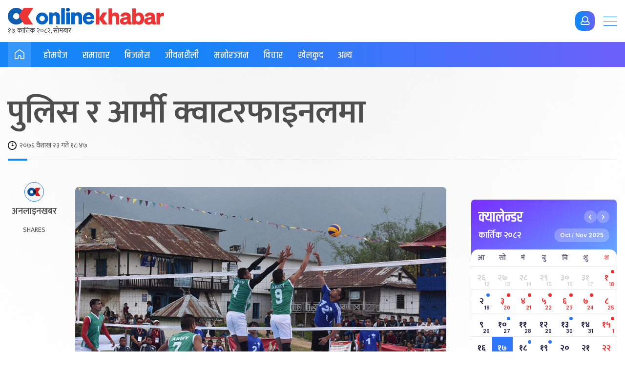

--- FILE ---
content_type: text/html; charset=UTF-8
request_url: https://www.onlinekhabar.com/2019/05/763894
body_size: 26898
content:
<!doctype html>
<html lang="en-US">

<head>
    <meta charset="UTF-8">
    <meta name="viewport" content="width=device-width, initial-scale=1">
    <link rel="profile" href="https://gmpg.org/xfn/11">
    <meta property="fb:pages" content="108349739223556" />
    <meta property="fb:app_id" content="366639890155270" />
    <title>पुलिस र आर्मी क्वाटरफाइनलमा &#8211; Online Khabar</title>
<meta name='robots' content='max-image-preview:large' />
	<style>img:is([sizes="auto" i], [sizes^="auto," i]) { contain-intrinsic-size: 3000px 1500px }</style>
	<link rel="alternate" type="application/rss+xml" title="Online Khabar &raquo; Feed" href="https://www.onlinekhabar.com/feed" />
<link rel="alternate" type="application/rss+xml" title="Online Khabar &raquo; Comments Feed" href="https://www.onlinekhabar.com/comments/feed" />
<link rel="alternate" type="application/rss+xml" title="Online Khabar &raquo; पुलिस र आर्मी क्वाटरफाइनलमा Comments Feed" href="https://www.onlinekhabar.com/2019/05/763894/%e0%a4%aa%e0%a5%81%e0%a4%b2%e0%a4%bf%e0%a4%b8-%e0%a4%b0-%e0%a4%86%e0%a4%b0%e0%a5%8d%e0%a4%ae%e0%a5%80-%e0%a4%95%e0%a5%8d%e0%a4%b5%e0%a4%be%e0%a4%9f%e0%a4%b0%e0%a4%ab%e0%a4%be%e0%a4%87%e0%a4%a8/feed" />
<script>
window._wpemojiSettings = {"baseUrl":"https:\/\/s.w.org\/images\/core\/emoji\/16.0.1\/72x72\/","ext":".png","svgUrl":"https:\/\/s.w.org\/images\/core\/emoji\/16.0.1\/svg\/","svgExt":".svg","source":{"concatemoji":"https:\/\/www.onlinekhabar.com\/wp-includes\/js\/wp-emoji-release.min.js?ver=6.8.3"}};
/*! This file is auto-generated */
!function(s,n){var o,i,e;function c(e){try{var t={supportTests:e,timestamp:(new Date).valueOf()};sessionStorage.setItem(o,JSON.stringify(t))}catch(e){}}function p(e,t,n){e.clearRect(0,0,e.canvas.width,e.canvas.height),e.fillText(t,0,0);var t=new Uint32Array(e.getImageData(0,0,e.canvas.width,e.canvas.height).data),a=(e.clearRect(0,0,e.canvas.width,e.canvas.height),e.fillText(n,0,0),new Uint32Array(e.getImageData(0,0,e.canvas.width,e.canvas.height).data));return t.every(function(e,t){return e===a[t]})}function u(e,t){e.clearRect(0,0,e.canvas.width,e.canvas.height),e.fillText(t,0,0);for(var n=e.getImageData(16,16,1,1),a=0;a<n.data.length;a++)if(0!==n.data[a])return!1;return!0}function f(e,t,n,a){switch(t){case"flag":return n(e,"\ud83c\udff3\ufe0f\u200d\u26a7\ufe0f","\ud83c\udff3\ufe0f\u200b\u26a7\ufe0f")?!1:!n(e,"\ud83c\udde8\ud83c\uddf6","\ud83c\udde8\u200b\ud83c\uddf6")&&!n(e,"\ud83c\udff4\udb40\udc67\udb40\udc62\udb40\udc65\udb40\udc6e\udb40\udc67\udb40\udc7f","\ud83c\udff4\u200b\udb40\udc67\u200b\udb40\udc62\u200b\udb40\udc65\u200b\udb40\udc6e\u200b\udb40\udc67\u200b\udb40\udc7f");case"emoji":return!a(e,"\ud83e\udedf")}return!1}function g(e,t,n,a){var r="undefined"!=typeof WorkerGlobalScope&&self instanceof WorkerGlobalScope?new OffscreenCanvas(300,150):s.createElement("canvas"),o=r.getContext("2d",{willReadFrequently:!0}),i=(o.textBaseline="top",o.font="600 32px Arial",{});return e.forEach(function(e){i[e]=t(o,e,n,a)}),i}function t(e){var t=s.createElement("script");t.src=e,t.defer=!0,s.head.appendChild(t)}"undefined"!=typeof Promise&&(o="wpEmojiSettingsSupports",i=["flag","emoji"],n.supports={everything:!0,everythingExceptFlag:!0},e=new Promise(function(e){s.addEventListener("DOMContentLoaded",e,{once:!0})}),new Promise(function(t){var n=function(){try{var e=JSON.parse(sessionStorage.getItem(o));if("object"==typeof e&&"number"==typeof e.timestamp&&(new Date).valueOf()<e.timestamp+604800&&"object"==typeof e.supportTests)return e.supportTests}catch(e){}return null}();if(!n){if("undefined"!=typeof Worker&&"undefined"!=typeof OffscreenCanvas&&"undefined"!=typeof URL&&URL.createObjectURL&&"undefined"!=typeof Blob)try{var e="postMessage("+g.toString()+"("+[JSON.stringify(i),f.toString(),p.toString(),u.toString()].join(",")+"));",a=new Blob([e],{type:"text/javascript"}),r=new Worker(URL.createObjectURL(a),{name:"wpTestEmojiSupports"});return void(r.onmessage=function(e){c(n=e.data),r.terminate(),t(n)})}catch(e){}c(n=g(i,f,p,u))}t(n)}).then(function(e){for(var t in e)n.supports[t]=e[t],n.supports.everything=n.supports.everything&&n.supports[t],"flag"!==t&&(n.supports.everythingExceptFlag=n.supports.everythingExceptFlag&&n.supports[t]);n.supports.everythingExceptFlag=n.supports.everythingExceptFlag&&!n.supports.flag,n.DOMReady=!1,n.readyCallback=function(){n.DOMReady=!0}}).then(function(){return e}).then(function(){var e;n.supports.everything||(n.readyCallback(),(e=n.source||{}).concatemoji?t(e.concatemoji):e.wpemoji&&e.twemoji&&(t(e.twemoji),t(e.wpemoji)))}))}((window,document),window._wpemojiSettings);
</script>
<style id='wp-emoji-styles-inline-css'>

	img.wp-smiley, img.emoji {
		display: inline !important;
		border: none !important;
		box-shadow: none !important;
		height: 1em !important;
		width: 1em !important;
		margin: 0 0.07em !important;
		vertical-align: -0.1em !important;
		background: none !important;
		padding: 0 !important;
	}
</style>
<link rel='stylesheet' id='wp-block-library-css' href='https://www.onlinekhabar.com/wp-includes/css/dist/block-library/style.min.css?ver=6.8.3' media='all' />
<style id='classic-theme-styles-inline-css'>
/*! This file is auto-generated */
.wp-block-button__link{color:#fff;background-color:#32373c;border-radius:9999px;box-shadow:none;text-decoration:none;padding:calc(.667em + 2px) calc(1.333em + 2px);font-size:1.125em}.wp-block-file__button{background:#32373c;color:#fff;text-decoration:none}
</style>
<style id='global-styles-inline-css'>
:root{--wp--preset--aspect-ratio--square: 1;--wp--preset--aspect-ratio--4-3: 4/3;--wp--preset--aspect-ratio--3-4: 3/4;--wp--preset--aspect-ratio--3-2: 3/2;--wp--preset--aspect-ratio--2-3: 2/3;--wp--preset--aspect-ratio--16-9: 16/9;--wp--preset--aspect-ratio--9-16: 9/16;--wp--preset--color--black: #000000;--wp--preset--color--cyan-bluish-gray: #abb8c3;--wp--preset--color--white: #ffffff;--wp--preset--color--pale-pink: #f78da7;--wp--preset--color--vivid-red: #cf2e2e;--wp--preset--color--luminous-vivid-orange: #ff6900;--wp--preset--color--luminous-vivid-amber: #fcb900;--wp--preset--color--light-green-cyan: #7bdcb5;--wp--preset--color--vivid-green-cyan: #00d084;--wp--preset--color--pale-cyan-blue: #8ed1fc;--wp--preset--color--vivid-cyan-blue: #0693e3;--wp--preset--color--vivid-purple: #9b51e0;--wp--preset--gradient--vivid-cyan-blue-to-vivid-purple: linear-gradient(135deg,rgba(6,147,227,1) 0%,rgb(155,81,224) 100%);--wp--preset--gradient--light-green-cyan-to-vivid-green-cyan: linear-gradient(135deg,rgb(122,220,180) 0%,rgb(0,208,130) 100%);--wp--preset--gradient--luminous-vivid-amber-to-luminous-vivid-orange: linear-gradient(135deg,rgba(252,185,0,1) 0%,rgba(255,105,0,1) 100%);--wp--preset--gradient--luminous-vivid-orange-to-vivid-red: linear-gradient(135deg,rgba(255,105,0,1) 0%,rgb(207,46,46) 100%);--wp--preset--gradient--very-light-gray-to-cyan-bluish-gray: linear-gradient(135deg,rgb(238,238,238) 0%,rgb(169,184,195) 100%);--wp--preset--gradient--cool-to-warm-spectrum: linear-gradient(135deg,rgb(74,234,220) 0%,rgb(151,120,209) 20%,rgb(207,42,186) 40%,rgb(238,44,130) 60%,rgb(251,105,98) 80%,rgb(254,248,76) 100%);--wp--preset--gradient--blush-light-purple: linear-gradient(135deg,rgb(255,206,236) 0%,rgb(152,150,240) 100%);--wp--preset--gradient--blush-bordeaux: linear-gradient(135deg,rgb(254,205,165) 0%,rgb(254,45,45) 50%,rgb(107,0,62) 100%);--wp--preset--gradient--luminous-dusk: linear-gradient(135deg,rgb(255,203,112) 0%,rgb(199,81,192) 50%,rgb(65,88,208) 100%);--wp--preset--gradient--pale-ocean: linear-gradient(135deg,rgb(255,245,203) 0%,rgb(182,227,212) 50%,rgb(51,167,181) 100%);--wp--preset--gradient--electric-grass: linear-gradient(135deg,rgb(202,248,128) 0%,rgb(113,206,126) 100%);--wp--preset--gradient--midnight: linear-gradient(135deg,rgb(2,3,129) 0%,rgb(40,116,252) 100%);--wp--preset--font-size--small: 13px;--wp--preset--font-size--medium: 20px;--wp--preset--font-size--large: 36px;--wp--preset--font-size--x-large: 42px;--wp--preset--spacing--20: 0.44rem;--wp--preset--spacing--30: 0.67rem;--wp--preset--spacing--40: 1rem;--wp--preset--spacing--50: 1.5rem;--wp--preset--spacing--60: 2.25rem;--wp--preset--spacing--70: 3.38rem;--wp--preset--spacing--80: 5.06rem;--wp--preset--shadow--natural: 6px 6px 9px rgba(0, 0, 0, 0.2);--wp--preset--shadow--deep: 12px 12px 50px rgba(0, 0, 0, 0.4);--wp--preset--shadow--sharp: 6px 6px 0px rgba(0, 0, 0, 0.2);--wp--preset--shadow--outlined: 6px 6px 0px -3px rgba(255, 255, 255, 1), 6px 6px rgba(0, 0, 0, 1);--wp--preset--shadow--crisp: 6px 6px 0px rgba(0, 0, 0, 1);}:where(.is-layout-flex){gap: 0.5em;}:where(.is-layout-grid){gap: 0.5em;}body .is-layout-flex{display: flex;}.is-layout-flex{flex-wrap: wrap;align-items: center;}.is-layout-flex > :is(*, div){margin: 0;}body .is-layout-grid{display: grid;}.is-layout-grid > :is(*, div){margin: 0;}:where(.wp-block-columns.is-layout-flex){gap: 2em;}:where(.wp-block-columns.is-layout-grid){gap: 2em;}:where(.wp-block-post-template.is-layout-flex){gap: 1.25em;}:where(.wp-block-post-template.is-layout-grid){gap: 1.25em;}.has-black-color{color: var(--wp--preset--color--black) !important;}.has-cyan-bluish-gray-color{color: var(--wp--preset--color--cyan-bluish-gray) !important;}.has-white-color{color: var(--wp--preset--color--white) !important;}.has-pale-pink-color{color: var(--wp--preset--color--pale-pink) !important;}.has-vivid-red-color{color: var(--wp--preset--color--vivid-red) !important;}.has-luminous-vivid-orange-color{color: var(--wp--preset--color--luminous-vivid-orange) !important;}.has-luminous-vivid-amber-color{color: var(--wp--preset--color--luminous-vivid-amber) !important;}.has-light-green-cyan-color{color: var(--wp--preset--color--light-green-cyan) !important;}.has-vivid-green-cyan-color{color: var(--wp--preset--color--vivid-green-cyan) !important;}.has-pale-cyan-blue-color{color: var(--wp--preset--color--pale-cyan-blue) !important;}.has-vivid-cyan-blue-color{color: var(--wp--preset--color--vivid-cyan-blue) !important;}.has-vivid-purple-color{color: var(--wp--preset--color--vivid-purple) !important;}.has-black-background-color{background-color: var(--wp--preset--color--black) !important;}.has-cyan-bluish-gray-background-color{background-color: var(--wp--preset--color--cyan-bluish-gray) !important;}.has-white-background-color{background-color: var(--wp--preset--color--white) !important;}.has-pale-pink-background-color{background-color: var(--wp--preset--color--pale-pink) !important;}.has-vivid-red-background-color{background-color: var(--wp--preset--color--vivid-red) !important;}.has-luminous-vivid-orange-background-color{background-color: var(--wp--preset--color--luminous-vivid-orange) !important;}.has-luminous-vivid-amber-background-color{background-color: var(--wp--preset--color--luminous-vivid-amber) !important;}.has-light-green-cyan-background-color{background-color: var(--wp--preset--color--light-green-cyan) !important;}.has-vivid-green-cyan-background-color{background-color: var(--wp--preset--color--vivid-green-cyan) !important;}.has-pale-cyan-blue-background-color{background-color: var(--wp--preset--color--pale-cyan-blue) !important;}.has-vivid-cyan-blue-background-color{background-color: var(--wp--preset--color--vivid-cyan-blue) !important;}.has-vivid-purple-background-color{background-color: var(--wp--preset--color--vivid-purple) !important;}.has-black-border-color{border-color: var(--wp--preset--color--black) !important;}.has-cyan-bluish-gray-border-color{border-color: var(--wp--preset--color--cyan-bluish-gray) !important;}.has-white-border-color{border-color: var(--wp--preset--color--white) !important;}.has-pale-pink-border-color{border-color: var(--wp--preset--color--pale-pink) !important;}.has-vivid-red-border-color{border-color: var(--wp--preset--color--vivid-red) !important;}.has-luminous-vivid-orange-border-color{border-color: var(--wp--preset--color--luminous-vivid-orange) !important;}.has-luminous-vivid-amber-border-color{border-color: var(--wp--preset--color--luminous-vivid-amber) !important;}.has-light-green-cyan-border-color{border-color: var(--wp--preset--color--light-green-cyan) !important;}.has-vivid-green-cyan-border-color{border-color: var(--wp--preset--color--vivid-green-cyan) !important;}.has-pale-cyan-blue-border-color{border-color: var(--wp--preset--color--pale-cyan-blue) !important;}.has-vivid-cyan-blue-border-color{border-color: var(--wp--preset--color--vivid-cyan-blue) !important;}.has-vivid-purple-border-color{border-color: var(--wp--preset--color--vivid-purple) !important;}.has-vivid-cyan-blue-to-vivid-purple-gradient-background{background: var(--wp--preset--gradient--vivid-cyan-blue-to-vivid-purple) !important;}.has-light-green-cyan-to-vivid-green-cyan-gradient-background{background: var(--wp--preset--gradient--light-green-cyan-to-vivid-green-cyan) !important;}.has-luminous-vivid-amber-to-luminous-vivid-orange-gradient-background{background: var(--wp--preset--gradient--luminous-vivid-amber-to-luminous-vivid-orange) !important;}.has-luminous-vivid-orange-to-vivid-red-gradient-background{background: var(--wp--preset--gradient--luminous-vivid-orange-to-vivid-red) !important;}.has-very-light-gray-to-cyan-bluish-gray-gradient-background{background: var(--wp--preset--gradient--very-light-gray-to-cyan-bluish-gray) !important;}.has-cool-to-warm-spectrum-gradient-background{background: var(--wp--preset--gradient--cool-to-warm-spectrum) !important;}.has-blush-light-purple-gradient-background{background: var(--wp--preset--gradient--blush-light-purple) !important;}.has-blush-bordeaux-gradient-background{background: var(--wp--preset--gradient--blush-bordeaux) !important;}.has-luminous-dusk-gradient-background{background: var(--wp--preset--gradient--luminous-dusk) !important;}.has-pale-ocean-gradient-background{background: var(--wp--preset--gradient--pale-ocean) !important;}.has-electric-grass-gradient-background{background: var(--wp--preset--gradient--electric-grass) !important;}.has-midnight-gradient-background{background: var(--wp--preset--gradient--midnight) !important;}.has-small-font-size{font-size: var(--wp--preset--font-size--small) !important;}.has-medium-font-size{font-size: var(--wp--preset--font-size--medium) !important;}.has-large-font-size{font-size: var(--wp--preset--font-size--large) !important;}.has-x-large-font-size{font-size: var(--wp--preset--font-size--x-large) !important;}
:where(.wp-block-post-template.is-layout-flex){gap: 1.25em;}:where(.wp-block-post-template.is-layout-grid){gap: 1.25em;}
:where(.wp-block-columns.is-layout-flex){gap: 2em;}:where(.wp-block-columns.is-layout-grid){gap: 2em;}
:root :where(.wp-block-pullquote){font-size: 1.5em;line-height: 1.6;}
</style>
<link rel='stylesheet' id='cld-font-awesome-css' href='https://www.onlinekhabar.com/wp-content/plugins/ok-comments-like-dislike//css/font-awesome.min.css?ver=1.0.1' media='all' />
<link rel='stylesheet' id='cld-frontend-css' href='https://www.onlinekhabar.com/wp-content/plugins/ok-comments-like-dislike//css/cld-frontend.css?ver=1.0.1' media='all' />
<link rel='stylesheet' id='oum-style-css' href='https://www.onlinekhabar.com/wp-content/plugins/ok-user-manager/css/oum-frontend.css?ver=1.0.4' media='all' />
<link rel='stylesheet' id='okam-frontend-style-css' href='https://www.onlinekhabar.com/wp-content/plugins/okam/css/okam-frontend.css?ver=1.1.4' media='all' />
<link rel='stylesheet' id='ok-font-awesome-css' href='https://www.onlinekhabar.com/wp-content/themes/onlinekhabar-2021/fa/css/fontawesome-all.min.css?ver=1.1.7' media='all' />
<link rel='stylesheet' id='ok-owl-css' href='https://www.onlinekhabar.com/wp-content/themes/onlinekhabar-2021/owl/owl.carousel.min.css?ver=1.1.7' media='all' />
<link rel='stylesheet' id='ok-health-style-css' href='https://www.onlinekhabar.com/wp-content/themes/onlinekhabar-2021/assets/css/okstyles.css?ver=1758455149' media='all' />
<link rel='stylesheet' id='story-style-css' href='https://www.onlinekhabar.com/wp-content/themes/onlinekhabar-2021/css/swiper-bundle.css?ver=1736072783' media='all' />
<link rel='stylesheet' id='ok-temp-css-css' href='https://www.onlinekhabar.com/wp-content/themes/onlinekhabar-2021/assets/css/new-ext-style.css?ver=1742733803' media='all' />
<script src="https://www.onlinekhabar.com/wp-includes/js/jquery/jquery.min.js?ver=3.7.1" id="jquery-core-js"></script>
<script src="https://www.onlinekhabar.com/wp-includes/js/jquery/jquery-migrate.min.js?ver=3.4.1" id="jquery-migrate-js"></script>
<script id="okan-frontend-js-extra">
var okan_localized_obj = {"analytics_url":"https:\/\/analytics.onlinekhabar.com","current_page_url":"https:\/\/www.onlinekhabar.com\/2019\/05\/763894","post_view_count_url":"https:\/\/www.onlinekhabar.com\/wp-json\/okapi\/v2\/post-views-count"};
</script>
<script src="https://www.onlinekhabar.com/wp-content/plugins/ok-analytics/assets/js/okan-frontend.js?ver=1756633928" id="okan-frontend-js"></script>
<script id="cld-frontend-js-extra">
var cld_js_object = {"admin_ajax_url":"https:\/\/www.onlinekhabar.com\/wp-admin\/admin-ajax.php","admin_ajax_nonce":"be95679150"};
</script>
<script src="https://www.onlinekhabar.com/wp-content/plugins/ok-comments-like-dislike//js/cld-frontend.js?ver=1.0.1" id="cld-frontend-js"></script>
<script id="okhm-frontend-script-js-extra">
var okhm_js_obj = {"ajax_url":"https:\/\/www.onlinekhabar.com\/wp-admin\/admin-ajax.php"};
</script>
<script src="https://www.onlinekhabar.com/wp-content/plugins/ok-health/assets/js/okhm-frontend.js?ver=1696756882" id="okhm-frontend-script-js"></script>
<script src="https://www.onlinekhabar.com/wp-content/plugins/ok-share-shikshya/assets/js/okss-frontend.js?ver=1711880741" id="okss-frontend-js"></script>
<script src="https://www.onlinekhabar.com/wp-includes/js/underscore.min.js?ver=1.13.7" id="underscore-js"></script>
<script id="wp-util-js-extra">
var _wpUtilSettings = {"ajax":{"url":"\/wp-admin\/admin-ajax.php"}};
</script>
<script src="https://www.onlinekhabar.com/wp-includes/js/wp-util.min.js?ver=6.8.3" id="wp-util-js"></script>
<script id="oum-script-js-extra">
var oum_frontend_script_obj = {"ajax_url":"https:\/\/www.onlinekhabar.com\/wp-admin\/admin-ajax.php","ajax_nonce":"975a058d3a","api_url":"https:\/\/www.onlinekhabar.com\/wp-json\/okapi\/v2","OUM_CLIENT_ID":"36651860021-2dc4j1n8egvi1fksmnuvs188dal3n539.apps.googleusercontent.com","OUM_GOOGLE_CALLBACK":"https:\/\/www.onlinekhabar.com\/?verify_google_login"};
</script>
<script src="https://www.onlinekhabar.com/wp-content/plugins/ok-user-manager/js/oum-frontend.js?ver=1729417483" id="oum-script-js"></script>
<script src="https://www.onlinekhabar.com/wp-content/plugins/ok-web-stories/assets/js/okws-frontend.js?ver=1727532895" id="okws-script-js"></script>
<script src="https://www.onlinekhabar.com/wp-content/plugins/okam/js/okam-mobile-detect.js?ver=1.1.4" id="okam-mobile-detect-script-js"></script>
<script id="okam-frontend-script-js-extra">
var okam_js_obj = {"ad_api_url":"https:\/\/www.onlinekhabar.com\/wp-json\/okapi\/v1","ajax_nonce":"ef916b3c9f"};
</script>
<script src="https://www.onlinekhabar.com/wp-content/plugins/okam/js/okam-frontend.js?ver=1757323400" id="okam-frontend-script-js"></script>
<script src="https://www.onlinekhabar.com/wp-content/themes/onlinekhabar-2021/js/rotate-adv.js?ver=1.1.7" id="ok-rotate-js-js"></script>
<link rel="https://api.w.org/" href="https://www.onlinekhabar.com/wp-json/" /><link rel="alternate" title="JSON" type="application/json" href="https://www.onlinekhabar.com/wp-json/wp/v2/posts/763894" /><link rel="EditURI" type="application/rsd+xml" title="RSD" href="https://www.onlinekhabar.com/xmlrpc.php?rsd" />
<meta name="generator" content="WordPress 6.8.3" />
<link rel="canonical" href="https://www.onlinekhabar.com/2019/05/763894/%e0%a4%aa%e0%a5%81%e0%a4%b2%e0%a4%bf%e0%a4%b8-%e0%a4%b0-%e0%a4%86%e0%a4%b0%e0%a5%8d%e0%a4%ae%e0%a5%80-%e0%a4%95%e0%a5%8d%e0%a4%b5%e0%a4%be%e0%a4%9f%e0%a4%b0%e0%a4%ab%e0%a4%be%e0%a4%87%e0%a4%a8" />
<link rel='shortlink' href='https://www.onlinekhabar.com/?p=763894' />
<link rel="alternate" title="oEmbed (JSON)" type="application/json+oembed" href="https://www.onlinekhabar.com/wp-json/oembed/1.0/embed?url=https%3A%2F%2Fwww.onlinekhabar.com%2F2019%2F05%2F763894%2F%25e0%25a4%25aa%25e0%25a5%2581%25e0%25a4%25b2%25e0%25a4%25bf%25e0%25a4%25b8-%25e0%25a4%25b0-%25e0%25a4%2586%25e0%25a4%25b0%25e0%25a5%258d%25e0%25a4%25ae%25e0%25a5%2580-%25e0%25a4%2595%25e0%25a5%258d%25e0%25a4%25b5%25e0%25a4%25be%25e0%25a4%259f%25e0%25a4%25b0%25e0%25a4%25ab%25e0%25a4%25be%25e0%25a4%2587%25e0%25a4%25a8" />
<link rel="alternate" title="oEmbed (XML)" type="text/xml+oembed" href="https://www.onlinekhabar.com/wp-json/oembed/1.0/embed?url=https%3A%2F%2Fwww.onlinekhabar.com%2F2019%2F05%2F763894%2F%25e0%25a4%25aa%25e0%25a5%2581%25e0%25a4%25b2%25e0%25a4%25bf%25e0%25a4%25b8-%25e0%25a4%25b0-%25e0%25a4%2586%25e0%25a4%25b0%25e0%25a5%258d%25e0%25a4%25ae%25e0%25a5%2580-%25e0%25a4%2595%25e0%25a5%258d%25e0%25a4%25b5%25e0%25a4%25be%25e0%25a4%259f%25e0%25a4%25b0%25e0%25a4%25ab%25e0%25a4%25be%25e0%25a4%2587%25e0%25a4%25a8&#038;format=xml" />
            <script>
                window.fbAsyncInit = function () {
                    FB.init({
                        appId: '280041239029772',
                        xfbml: true,
                        version: 'v2.7'
                    });
                };

                (function (d, s, id) {
                    var js, fjs = d.getElementsByTagName(s)[0];
                    if (d.getElementById(id)) {
                        return;
                    }
                    js = d.createElement(s);
                    js.id = id;
                    js.src = "//connect.facebook.net/en_US/sdk.js";
                    fjs.parentNode.insertBefore(js, fjs);
                }(document, 'script', 'facebook-jssdk'));
            </script>
            <meta name="description" content="२३ वैशाख, काठमाडौं । नेपाल पुलिस क्लब र त्रिभुवन आर्मी क्लब तेस्रो संस्करणको पाथिभारा राष्ट्रिय पुरुष भलिबल प्रतियोगिताको क्वाटरफाइनलमा प्रवेश गरेका छन् ।
ताप्लेजुङको साँघुमा सोमबार भएको खेलमा पुलिसले प्रदेश एकलाई र आर्मीले टियु विश्वविद्यालय टिमलाई …" />

<meta property="og:title" content="पुलिस र आर्मी क्वाटरफाइनलमा " />
<meta property="og:url" content="https://www.onlinekhabar.com/2019/05/763894/%e0%a4%aa%e0%a5%81%e0%a4%b2%e0%a4%bf%e0%a4%b8-%e0%a4%b0-%e0%a4%86%e0%a4%b0%e0%a5%8d%e0%a4%ae%e0%a5%80-%e0%a4%95%e0%a5%8d%e0%a4%b5%e0%a4%be%e0%a4%9f%e0%a4%b0%e0%a4%ab%e0%a4%be%e0%a4%87%e0%a4%a8" />

<!-- Facebook OG Tags -->

<meta property="og:description" content="२३ वैशाख, काठमाडौं । नेपाल पुलिस क्लब र त्रिभुवन आर्मी क्लब तेस्रो संस्करणको पाथिभारा राष्ट्रिय पुरुष भलिबल प्रतियोगिताको क्वाटरफाइनलमा प्रवेश गरेका छन् ।
ताप्लेजुङको साँघुमा सोमबार भएको खेलमा पुलिसले प्रदेश एकलाई र आर्मीले टियु विश्वविद्यालय टिमलाई …" />

<meta property="og:image" content="https://www.onlinekhabar.com/wp-content/uploads/2019/05/army-vs-university.jpg" />
<meta property="og:type" content="article" />
<meta property="og:site_name" content="Online Khabar" />
<!-- Facebook OG Tags -->


<!-- Twitter Card -->
<meta property="twitter:card" content="summary_large_image" />
<meta property="twitter:site" content="@online_khabar" />

<meta property="twitter:title" content="पुलिस र आर्मी क्वाटरफाइनलमा" />
<meta property="twitter:description" content="Onlinekhabar.com - No. 1 News Portal from Nepal, Business news, Bank Credit Profit, Sale, Nepal Tourism Year news, Vehicle loan, sale, Bank" />
<meta property="twitter:image" content="https://www.onlinekhabar.com/wp-content/uploads/2019/05/army-vs-university.jpg" />
<meta property="twitter:url" content="https://www.onlinekhabar.com/2019/05/763894/%e0%a4%aa%e0%a5%81%e0%a4%b2%e0%a4%bf%e0%a4%b8-%e0%a4%b0-%e0%a4%86%e0%a4%b0%e0%a5%8d%e0%a4%ae%e0%a5%80-%e0%a4%95%e0%a5%8d%e0%a4%b5%e0%a4%be%e0%a4%9f%e0%a4%b0%e0%a4%ab%e0%a4%be%e0%a4%87%e0%a4%a8" />
<meta name="twitter:image:alt" content="https://www.onlinekhabar.com/wp-content/uploads/2019/05/army-vs-university.jpg" />
<!-- Twitter Card -->


    <!-- Google Analytics -->
    <!-- Global site tag (gtag.js) - Google Analytics -->
    <script async src="https://www.googletagmanager.com/gtag/js?id=UA-4599822-2"></script>
    <script>
        window.dataLayer = window.dataLayer || [];

        function gtag() {
            dataLayer.push(arguments);
        }
        gtag('js', new Date());

        gtag('config', 'UA-4599822-2');
    </script>
    <!-- Google Analytics -->



<link rel="icon" href="https://www.onlinekhabar.com/wp-content/uploads/2017/05/logo-mobile1-50x50.png" sizes="32x32" />
<link rel="icon" href="https://www.onlinekhabar.com/wp-content/uploads/2017/05/logo-mobile1.png" sizes="192x192" />
<link rel="apple-touch-icon" href="https://www.onlinekhabar.com/wp-content/uploads/2017/05/logo-mobile1.png" />
<meta name="msapplication-TileImage" content="https://www.onlinekhabar.com/wp-content/uploads/2017/05/logo-mobile1.png" />

    <script type='text/javascript' src='https://platform-api.sharethis.com/js/sharethis.js#property=614582afb1633800191bade9&product=sop' async='async'></script>

    <!-- Fonts -->
    <link rel="preconnect" href="https://fonts.googleapis.com">
    <link rel="preconnect" href="https://fonts.gstatic.com" crossorigin>
    <link href="https://fonts.googleapis.com/css2?family=Inter:wght@100;200;300;400;500;600;700;800;900&family=Khand:wght@300;400;500;600;700&family=Mukta:wght@200;300;400;500;600;700;800&display=swap" rel="stylesheet">

    <!-- Global site tag (gtag.js) - Google Analytics -->
    <script async src="https://www.googletagmanager.com/gtag/js?id=G-YCC63QXMTM"></script>
    <script>
        window.dataLayer = window.dataLayer || [];

        function gtag() {
            dataLayer.push(arguments);
        }
        gtag('js', new Date());


        gtag('config', 'G-YCC63QXMTM', {
            'content_group': ''
        });
    </script>


    <!-- Google tag (gtag.js) -->
    <script async src="https://www.googletagmanager.com/gtag/js?id=G-FXZRN50SYG"></script>
    <script>
        window.dataLayer = window.dataLayer || [];

        function gtag() {
            dataLayer.push(arguments);
        }
        gtag('js', new Date());

        gtag('config', 'G-FXZRN50SYG', {
            'content_group': ''
        });
    </script>


    <script type="text/javascript">
        (function(c, l, a, r, i, t, y) {
            c[a] = c[a] || function() {
                (c[a].q = c[a].q || []).push(arguments)
            };
            t = l.createElement(r);
            t.async = 1;
            t.src = "https://www.clarity.ms/tag/" + i;
            y = l.getElementsByTagName(r)[0];
            y.parentNode.insertBefore(t, y);
        })(window, document, "clarity", "script", "fhkn5w91j8");
    </script>


    <!-- Google tag (gtag.js) -->
    <script async src="https://www.googletagmanager.com/gtag/js?id=G-E0H33WBX5V"></script>
    <script>
        window.dataLayer = window.dataLayer || [];

        function gtag() {
            dataLayer.push(arguments);
        }
        gtag('js', new Date());


        gtag('config', 'G-E0H33WBX5V', {
            'content_group': ''
        });
    </script>


</head>

<body class="wp-singular post-template-default single single-post postid-763894 single-format-standard wp-theme-onlinekhabar-2021 no-sidebar">
    <div id='ok18-roadblock-wrap'></div>

    <div class="ok-sidemenu ok-prime-menu">
        <span class="ok-collpse-sidemenu">+</span>
        <div class="ok-side-menu-items">
            <ul>
                <li>
                    <img src="https://www.onlinekhabar.com/wp-content/themes/onlinekhabar-2021/img/ok-icon.png" alt="Online Khabar, News from Nepal, Nepal News">
                    <a href="https://www.onlinekhabar.com">होमपेज</a>
                </li>
                <li>
                    <img src="https://www.onlinekhabar.com/wp-content/themes/onlinekhabar-2021/img/cat-icon-news.png" alt="News"><a href="/content/news">समाचार</a>
                </li>
                <li>
                    <img src="https://www.onlinekhabar.com/wp-content/themes/onlinekhabar-2021/img/cat-icon-business.png" alt="Business"><a href="/business">विजनेश</a>
                </li>
                <li>
                    <img src="https://www.onlinekhabar.com/wp-content/themes/onlinekhabar-2021/img/cat-icon-markets.png" alt="Business" /><a href="https://www.onlinekhabar.com/markets" target="_blank">सेयर मार्केट्स</a>
                    <span class="flag_new">New</span>
                </li>
                <li>
                    <img src="https://www.onlinekhabar.com/wp-content/themes/onlinekhabar-2021/img/cat-icon-health.png" alt="Business" /><a href="/health/">स्वास्थ्य</a>
                    <span class="flag_new">New</span>
                </li>
                <li>
                    <img src="https://www.onlinekhabar.com/wp-content/themes/onlinekhabar-2021/img/cat-icon-lifestyle.png" alt="Lifestyle"><a href="/lifestyle/">जीवनशैली</a>
                </li>
                <li>
                    <img src="https://www.onlinekhabar.com/wp-content/themes/onlinekhabar-2021/img/cat-icon-info.png" alt="Technology News"><a href="/content/technology-news">सूचना प्रविधि</a>
                </li>
                <li>
                    <img src="https://www.onlinekhabar.com/wp-content/themes/onlinekhabar-2021/img/cat-icon-movie.png" alt="Entertainment"><a href="/entertainment">मनोरन्जन</a>
                </li>
                <li>
                    <img src="https://www.onlinekhabar.com/wp-content/themes/onlinekhabar-2021/img/cat-icon-calendar.png" alt="Business" /><a href="https://calendar.onlinekhabar.com/" target="_blank">क्यालेन्डर</a>
                    <span class="flag_new">New</span>
                </li>
                <li>
                    <img src="https://www.onlinekhabar.com/wp-content/themes/onlinekhabar-2021/img/cat-icon-sports.png" alt="Sports"><a href="/sports">खेलकुद</a>
                </li>
                <li>
                    <img src="https://www.onlinekhabar.com/wp-content/themes/onlinekhabar-2021/img/cat-icon-opinion.png" alt="Opinion"><a href="/opinion">विचार</a>
                </li>
                <li>
                    <img src="https://www.onlinekhabar.com/wp-content/uploads/2023/05/ok-rashifal-icon.png" alt="Rashifal"><a href="/rashifal">राशिफल</a>
                </li>
            </ul>
            <div class="ok-en-edtn mt-30">
                <a href="https://english.onlinekhabar.com" target="_blank" class="el-edition"> <span>English</span> <span>edition</span> </a>
            </div>
        </div>
    </div>

    <div id="page" class="site">

        <header id="masthead" class="site-header header-health">
            <div class="okv4-container flx">
                <div class="header-main-left-items">
                    <a href="/" class="site-logo">
                                                    <img src="https://www.onlinekhabar.com/wp-content/themes/onlinekhabar-2021/img/main-logo-new.svg" alt="Online Khabar, Nepal's no. 1 news portal">
<!--<img src="--><!--/img/tihar_logo_2.svg" alt="Onlinekhabar, www.onlinekhabar.com, No 1 News Portal from Nepal in Nepali." style="max-width: 300px">-->
                            <div class="ok-current-time ok18-date-holder" data-today=""></div>
                                            </a>
                </div>

                <div class="utils right-utils">
                                        

                    <span class="btn radius-14 btn-login primary primary-gradient ok-login-trigger">
                        <i class="far fa-user"></i>
                    </span>

                    <div class="ok-login-condition"></div>

                </div>

                <div class="primary-menu-trigger">
                    <span></span>
                    <span></span>
                    <span></span>
                </div>

            </div>
        </header><!-- #masthead -->

        <nav class="site-nav">
            <div class="okv4-container flx align-m">
                <span class="page-label">
                    <a href="/">
                        <svg width="20" height="20" viewBox="0 0 20 20" fill="none" xmlns="http://www.w3.org/2000/svg">
                            <path d="M19.9984 13.6334C19.9984 15.4267 19.9984 17.2199 19.9984 19.0132C19.9984 19.5566 19.6367 19.9759 19.1529 19.9969C19.0275 20.0017 18.9021 19.9792 18.7768 19.9792C16.8704 19.9775 14.964 19.9759 13.0576 19.9759C12.8984 19.9759 12.7393 20.0001 12.5802 19.9953C12.0819 19.9808 11.7427 19.6421 11.7411 19.1422C11.7363 17.8618 11.7395 16.5829 11.7411 15.3025C11.7411 14.9606 11.717 14.6252 11.5627 14.3107C11.1881 13.5463 10.4037 13.1641 9.51322 13.3206C8.75452 13.4544 8.14531 14.1253 8.08101 14.9316C8.04886 15.3364 8.05851 15.7444 8.05851 16.1507C8.05851 17.1103 8.05047 18.0714 8.06976 19.0309C8.08262 19.6534 7.63736 20.0388 7.0378 19.9969C6.14568 19.934 5.24553 19.9775 4.34859 19.9759C3.3327 19.9759 2.31521 19.9727 1.29932 19.9727C1.13376 19.9727 0.968193 19.9937 0.802629 19.9937C0.296293 19.9953 -0.108776 19.5534 0.0262467 19.0712C0.0519654 18.9777 0.0503579 18.8729 0.0503579 18.7729C0.0503579 15.2799 0.0712544 11.7869 0.0326764 8.29396C0.0230319 7.37314 0.399167 6.74743 1.09679 6.24268C3.10766 4.78969 5.11693 3.3367 7.1262 1.88371C7.86883 1.3467 8.60985 0.804849 9.35408 0.26784C9.83631 -0.0788782 10.0871 -0.0933919 10.5661 0.250101C12.1446 1.38056 13.715 2.52231 15.2887 3.65922C16.5007 4.53489 17.7126 5.41217 18.9246 6.28944C19.521 6.72163 19.8682 7.30541 19.9807 8.03271C19.9984 8.14398 20 8.25848 20 8.37136C20 10.1243 20 11.8772 20 13.6318L19.9984 13.6334ZM13.4562 18.3536C13.5028 18.3617 13.5269 18.3681 13.5527 18.3681C15.0813 18.3697 16.61 18.3697 18.1386 18.3746C18.2768 18.3746 18.2994 18.3181 18.2994 18.194C18.2961 14.9735 18.2897 11.7547 18.3042 8.53424C18.3058 8.06496 18.1274 7.76501 17.7593 7.50376C16.3721 6.51682 14.9961 5.51537 13.6202 4.51392C12.4371 3.65439 11.2589 2.78679 10.079 1.9208C9.9874 1.85307 9.92471 1.83855 9.82184 1.91435C7.26283 3.76727 4.70544 5.61858 2.13678 7.45699C1.76226 7.72631 1.58866 8.02787 1.59187 8.5036C1.60794 11.7176 1.60151 14.93 1.59508 18.144C1.59508 18.3068 1.65456 18.3278 1.7928 18.3278C3.27483 18.3246 4.75687 18.3262 6.23891 18.3246C6.3016 18.3246 6.3659 18.3246 6.43823 18.3246C6.43823 18.223 6.43823 18.1504 6.43823 18.0762C6.43823 17.1425 6.43341 16.2088 6.43823 15.2767C6.44466 14.2962 6.75971 13.4318 7.44769 12.7239C8.43143 11.7128 9.62091 11.3693 10.9631 11.7885C12.3182 12.2111 13.101 13.1964 13.3774 14.58C13.4401 14.8977 13.4466 15.2283 13.4498 15.5541C13.4594 16.4797 13.453 17.407 13.453 18.3504L13.4562 18.3536Z" fill="white" />
                        </svg>
                    </a>

                </span>

                <div class="menu-primary-menu-container"><ul id="primary-menu" class="menu"><li id="menu-item-735159" class="menu-item menu-item-type-custom menu-item-object-custom menu-item-735159"><a href="/">होमपेज</a></li>
<li id="menu-item-1413258" class="menu-item menu-item-type-taxonomy menu-item-object-category menu-item-1413258"><a href="https://www.onlinekhabar.com/content/news/rastiya">समाचार</a></li>
<li id="menu-item-735066" class="menu-item menu-item-type-post_type menu-item-object-page menu-item-735066"><a href="https://www.onlinekhabar.com/business">बिजनेस</a></li>
<li id="menu-item-735161" class="lifestyle-megamenu-append-wrap menu-item menu-item-type-post_type menu-item-object-page menu-item-735161"><a href="https://www.onlinekhabar.com/lifestyle">जीवनशैली</a></li>
<li id="menu-item-735065" class="menu-item menu-item-type-post_type menu-item-object-page menu-item-735065"><a href="https://www.onlinekhabar.com/entertainment">मनोरञ्जन</a></li>
<li id="menu-item-1032524" class="menu-item menu-item-type-post_type menu-item-object-page menu-item-1032524"><a href="https://www.onlinekhabar.com/opinion">विचार</a></li>
<li id="menu-item-735160" class="menu-item menu-item-type-post_type menu-item-object-page menu-item-735160"><a href="https://www.onlinekhabar.com/sports">खेलकुद</a></li>
<li id="menu-item-1032527" class="others-megamenu-append-wrap menu-item menu-item-type-custom menu-item-object-custom menu-item-1032527"><a href="#">अन्य</a></li>
</ul></div>
            </div>
        </nav>
        
        <div id="content" class="site-content">

                <!--adv placement-->
    <section class="ok-full-widht-adv after-topics m-mt-0 m-mb-20">
        <div class="okv4-container">
                    <div class="okam-ad-position-wrap single-full-after-menu okam-device-desktop" data-alias="single-full-after-menu" data-device-type="desktop" >

        </div>
        
    
                    <div class="okam-ad-position-wrap single-full-after-menu-mobile okam-device-mobile" data-alias="single-full-after-menu-mobile" data-device-type="mobile" >

        </div>
        
    
        </div>
    </section>
    <!--adv placement-->

    <section class="okv4-section m-mt-0">

        <div class="okv4-container m-pl-20 m-pr-20">
            <div class="single-post-heading" style="flex: 0 0 100%">
                                <h1>
                    पुलिस र आर्मी क्वाटरफाइनलमा                </h1>

                <div class="post-under-header-info">
                    <div class="article-posted-date">
                        <img src="https://www.onlinekhabar.com/wp-content/themes/onlinekhabar-2021/img/clock-icon.png" alt="२०७६ वैशाख  २३ गते १८:४७">
                        २०७६ वैशाख  २३ गते १८:४७                    </div>

                </div>

            </div>
        </div>

        <div class="okv4-container flx flx-wrap ok-single-content-parent">

            <div class="post-info-sticky">
                <div class="okv4-title-info title-info-vr-sticky pt-0 pb-0 m-dn">
                    <div class="okv4-post-author">
                        <img src="https://www.onlinekhabar.com/wp-content/themes/onlinekhabar-2021/img/ok-icon.png" alt="">
                        <p><a href="#">अनलाइनखबर</a></p>
                    </div>

                    <div class="okv4-title-info-right">
                        <div class="ok-post-social-shares">
                            <div class="ok-share-stat">
                                <span class="ok-share-num"></span>
                                <span class="ok-share-label">Shares</span>
                            </div>
                            <!-- ShareThis BEGIN -->
                            <div class="sharethis-inline-share-buttons"></div><!-- ShareThis END -->
                        </div>

                    </div>

                </div>
            </div>

            <div class="okv4-post-single-page article-single-read pt-0 m-pl-20 m-pr-20 m-mt-25">
                
                <div class="okv4-title-info pd-all-0 m-flex mt-0 mb-25 dn">
                    <div class="okv4-post-author">

                        <img src="https://www.onlinekhabar.com/wp-content/themes/onlinekhabar-2021/img/ok-icon.png" alt="">
                        <p><a href="#">अनलाइनखबर</a></p>
                    </div>

                    <div class="okv4-title-info-right">
                        <div class="ok-post-social-shares">
                            <div class="ok-share-stat">
                                <span class="ok-share-num"></span>
                                <span class="ok-share-label">Shares</span>
                            </div>
                            <div class="sharethis-inline-share-buttons"></div>
                        </div>

                    </div>

                </div>

                <div class="mb-25 mt-25">
                            <div class="okam-ad-position-wrap sports-inside-above-main-image okam-device-desktop" data-alias="sports-inside-above-main-image" data-device-type="desktop" >

        </div>
        
    
                            <div class="okam-ad-position-wrap sports-inside-above-main-image-mb okam-device-mobile" data-alias="sports-inside-above-main-image-mb" data-device-type="mobile" >

        </div>
        
    

                </div>

                <div class="ok-post-detail-featured-img">
                    <div class="post-thumbnail">
                        <img src="https://www.onlinekhabar.com/wp-content/uploads/2019/05/army-vs-university.jpg" class="ok-post-thumb" alt="पुलिस र आर्मी क्वाटरफाइनलमा" loading="lazy"/>                    </div>
                </div>
                <div class="mb-25">
                            <div class="okam-ad-position-wrap sports-after-featured-image okam-device-desktop" data-alias="sports-after-featured-image" data-device-type="desktop" >

        </div>
        
    
                            <div class="okam-ad-position-wrap sports-after-featured-image-mb okam-device-mobile" data-alias="sports-after-featured-image-mb" data-device-type="mobile" >

        </div>
        
    

                </div>

                <div class="ok18-single-post-content-wrap">
                    <!-- ai summary block-->
                                        <!-- ai summary block ends-->
                    <p style="text-align: justify;">२३ वैशाख, काठमाडौं । नेपाल पुलिस क्लब र त्रिभुवन आर्मी क्लब तेस्रो संस्करणको पाथिभारा राष्ट्रिय पुरुष भलिबल प्रतियोगिताको क्वाटरफाइनलमा प्रवेश गरेका छन् ।<br />
ताप्लेजुङको साँघुमा सोमबार भएको खेलमा पुलिसले प्रदेश एकलाई र आर्मीले टियु विश्वविद्यालय टिमलाई पराजित गर्दै क्वाटरफाइनलमा पुगेका हुन् ।</p>
<p style="text-align: justify;">नारायणी माविको खेल मैदानमा भएको पहिलो खेलमा प्रदेश एकलाई पुलिसले ३-० को सोझो सेटमा पराजित गर्न सफल भयो । समूह ए को खेलमा पुलिसले प्रदेश एकलाई २५-८, २५-१८ र २५- ९ को सेटमा पराजित गरेको हो । अब पुलिसले मंगलबार प्रदेश ३ सँग प्रतिस्पर्धा गर्नेछ । यता पराजित प्रदेश एक पनि क्वाटरफाइनलमा पुगेको छ ।</p>
<p style="text-align: justify;">त्यस्तै आर्मीले विश्वबिद्यालय टिमलाई ३-० को सोझो सेटमा नै पराजित गरेको छ । आर्मीले विश्वविद्यालय टिमलाई २५-१३, २५-१३ र २५-१५ को सेटमा पराजित गरेको हो । अब आर्मीले प्रदेश दुईसँग खेल्नेछ ।</p>
<p style="text-align: justify;">जलजले युवा क्लबको आयोजनामा जारी प्रतियोगिताअन्तर्गत एपीएफले प्रदेश तीनलाई ३-० को सोझो सेटमा पराजित गरेको छ । एपीएफले प्रदेश तीनलाई २५-१६,२५-१५ र २५-२४ को सेटमा हराएको हो । अब एपीएफले मंगलबार प्रदेश एकसँग खेल्नेछ ।</p>
<p style="text-align: justify;">त्यस्तै गण्डकी प्रदेशले प्रदेश दुईलाई पनि ३-० को सोझो सेटमा पराजित गर्दै क्वाटरफाइनलमा स्थान पक्का गरेको छ । गण्डकीले प्रदेश दुईलाई २५-१६, २५-१५ र २५-१६ को सेटमा पराजित गरेको हो । अब गण्डकीले विश्वबिद्यालयसँग प्रतिस्पर्धा गर्ने छ ।</p>
<p style="text-align: justify;">प्रतियोगिताको विजेताले नगद ३ लाख ५१ हजार ५ सय प्राप्त गर्ने छ । त्यस्तै उपविजेताले १ लाख ७६ हजार २५१ नगद प्राप्त गर्दा सेमिफाइनलमा पराजित दुई टोलीले नगद ५०-५० हजार पाउने आयोजकले जनाएको छ ।</p>
                </div>
                <div class="ok18-inbetween-ad" style="display:none;">
                            <div class="okam-ad-position-wrap single-inbetween-stories okam-device-desktop" data-alias="single-inbetween-stories" data-device-type="desktop" >

        </div>
        
    
                </div>

                <div class="ok18-inbetween-mobile-ad" style="display:none;">
                            <div class="okam-ad-position-wrap single-in-between-for-mobile okam-device-mobile" data-alias="single-in-between-for-mobile" data-device-type="mobile" >

        </div>
        
    
                </div>
                <div class="ok18-inbetween-ad-2" style="display:none;">
                            <div class="okam-ad-position-wrap single-inbetween-stories-2 okam-device-desktop" data-alias="single-inbetween-stories-2" data-device-type="desktop" >

        </div>
        
    
                </div>

                <div class="ok18-inbetween-mobile-ad-2" style="display:none;">
                            <div class="okam-ad-position-wrap single-in-between-for-mobile-2 okam-device-mobile" data-alias="single-in-between-for-mobile-2" data-device-type="mobile" >

        </div>
        
    
                </div>

                <div class="post-bottom-tags flx flxwrp">
                    
                </div>

                <div class="category-block-after-reading">
                    <h5>
                        टुर्नामेन्ट
                    </h5>
                    <div class="okv4-topics pd-all-0">
                        <div class="okv4-container">
                            <div class="elem-wrapper flx justify-c">
                                                                        <a href="https://www.onlinekhabar.com/international-cricket-tournament/icc-mens-cricket-world-cup-league-2" class="anchor-item">
                                            <div class="topics-thumb">
                                                <span class="topic-icon">
                                                                                                    </span>
                                                <div class="texts">
                                                    <span>ICC Men\&#039;s Cricket World Cup League 2</span>
                                                </div>
                                            </div>
                                        </a>
                                                                            <a href="https://www.onlinekhabar.com/international-cricket-tournament/ipl2025" class="anchor-item">
                                            <div class="topics-thumb">
                                                <span class="topic-icon">
                                                                                                            <img src="https://www.onlinekhabar.com/wp-content/uploads/2025/03/ipll.jpeg" alt="">
                                                                                                    </span>
                                                <div class="texts">
                                                    <span>Indian Premier League (IPL 2025)</span>
                                                </div>
                                            </div>
                                        </a>
                                                                            <a href="https://www.onlinekhabar.com/international-cricket-tournament/icc-womens-under-19-t20-world-cup-2025-schedule-details-results" class="anchor-item">
                                            <div class="topics-thumb">
                                                <span class="topic-icon">
                                                                                                            <img src="https://www.onlinekhabar.com/wp-content/uploads/2025/01/u19t20-WC-Logo-1.png" alt="">
                                                                                                    </span>
                                                <div class="texts">
                                                    <span>ICC Women’s Under-19 T20 World Cup 2025</span>
                                                </div>
                                            </div>
                                        </a>
                                                                            <a href="https://www.onlinekhabar.com/international-cricket-tournament/icc-womens-under19-t20-world-cup-warmup" class="anchor-item">
                                            <div class="topics-thumb">
                                                <span class="topic-icon">
                                                                                                    </span>
                                                <div class="texts">
                                                    <span>U19 Women\&#039;s World Cup warmup</span>
                                                </div>
                                            </div>
                                        </a>
                                                                            <a href="https://www.onlinekhabar.com/international-cricket-tournament/icc-men-t20-world-cup-2024" class="anchor-item">
                                            <div class="topics-thumb">
                                                <span class="topic-icon">
                                                                                                            <img src="https://www.onlinekhabar.com/wp-content/uploads/2024/01/T-20-Cricket-World-cup-2024-logo.jpg" alt="">
                                                                                                    </span>
                                                <div class="texts">
                                                    <span>ICC Men T20 World Cup 2024</span>
                                                </div>
                                            </div>
                                        </a>
                                                                            <a href="https://www.onlinekhabar.com/international-cricket-tournament/ipl-2024" class="anchor-item">
                                            <div class="topics-thumb">
                                                <span class="topic-icon">
                                                                                                            <img src="https://www.onlinekhabar.com/wp-content/uploads/2024/04/ipl-logo-1-1.png" alt="">
                                                                                                    </span>
                                                <div class="texts">
                                                    <span>IPL 2024</span>
                                                </div>
                                            </div>
                                        </a>
                                                                            <a href="https://www.onlinekhabar.com/cricket-tournament/20" class="anchor-item">
                                            <div class="topics-thumb">
                                                <span class="topic-icon">
                                                                                                            <img src="https://www.onlinekhabar.com/wp-content/uploads/2025/03/2024_ICC_Mens_T20_World_Cup_Asia_Sub-regional_Qualifier_A.png" alt="">
                                                                                                    </span>
                                                <div class="texts">
                                                    <span>ICC T20 World Cup Asia &amp; East Asia-Pacific Qualifier</span>
                                                </div>
                                            </div>
                                        </a>
                                                                        <a href="https://www.onlinekhabar.com/cricket-tournament/24" class="anchor-item">
                                            <div class="topics-thumb">
                                                <span class="topic-icon">
                                                                                                            <img src="https://www.onlinekhabar.com/wp-content/uploads/2025/10/t20asia-eap.png" alt="">
                                                                                                    </span>
                                                <div class="texts">
                                                    <span>ICC T20 World Cup Asia-EAP Qaulifier 2025</span>
                                                </div>
                                            </div>
                                        </a>
                                                                        <a href="https://www.onlinekhabar.com/cricket-tournament/23" class="anchor-item">
                                            <div class="topics-thumb">
                                                <span class="topic-icon">
                                                                                                    </span>
                                                <div class="texts">
                                                    <span>Unity Cup Nepal vs West Indies 2025</span>
                                                </div>
                                            </div>
                                        </a>
                                                                        <a href="https://www.onlinekhabar.com/cricket-tournament/22" class="anchor-item">
                                            <div class="topics-thumb">
                                                <span class="topic-icon">
                                                                                                            <img src="https://www.onlinekhabar.com/wp-content/uploads/2025/03/ICC-Womens-T20-World-Cup-Asia-Qualifier-Tour-Logo.png" alt="">
                                                                                                    </span>
                                                <div class="texts">
                                                    <span>ICC Womens T20 World Cup Asia Qualifier</span>
                                                </div>
                                            </div>
                                        </a>
                                                                        <a href="https://www.onlinekhabar.com/cricket-tournament/18" class="anchor-item">
                                            <div class="topics-thumb">
                                                <span class="topic-icon">
                                                                                                            <img src="https://www.onlinekhabar.com/wp-content/uploads/2025/03/u19-cwc-qualifier.jpg" alt="">
                                                                                                    </span>
                                                <div class="texts">
                                                    <span>ICC U19 MENS CWC Asia Qualifier</span>
                                                </div>
                                            </div>
                                        </a>
                                                                        <a href="https://www.onlinekhabar.com/cricket-tournament/19" class="anchor-item">
                                            <div class="topics-thumb">
                                                <span class="topic-icon">
                                                                                                            <img src="https://www.onlinekhabar.com/wp-content/uploads/2025/03/nephk.jpg" alt="">
                                                                                                    </span>
                                                <div class="texts">
                                                    <span>Hongkong Quadrangular T20I Series</span>
                                                </div>
                                            </div>
                                        </a>
                                                                        <a href="https://www.onlinekhabar.com/cricket-tournament/17" class="anchor-item">
                                            <div class="topics-thumb">
                                                <span class="topic-icon">
                                                                                                            <img src="https://www.onlinekhabar.com/wp-content/uploads/2025/03/afgtourofnepal.jpg" alt="">
                                                                                                    </span>
                                                <div class="texts">
                                                    <span>AFGHANISTAN U19 TOUR OF NEPAL 2025</span>
                                                </div>
                                            </div>
                                        </a>
                                                                        <a href="https://www.onlinekhabar.com/football-tournament/5" class="anchor-item">
                                            <div class="topics-thumb">
                                                <span class="topic-icon">
                                                                                                            <img src="https://www.onlinekhabar.com/wp-content/uploads/2025/03/nsl-profile.jpg" alt="">
                                                                                                    </span>
                                                <div class="texts">
                                                    <span>Nepal Super League 2025</span>
                                                </div>
                                            </div>
                                        </a>
                                                                        <a href="https://www.onlinekhabar.com/football-tournament/4" class="anchor-item">
                                            <div class="topics-thumb">
                                                <span class="topic-icon">
                                                                                                            <img src="https://www.onlinekhabar.com/wp-content/uploads/2025/02/25006600.png" alt="">
                                                                                                    </span>
                                                <div class="texts">
                                                    <span>INTERNATIONAL WOMENS CHAMPIONSHIP 2025</span>
                                                </div>
                                            </div>
                                        </a>
                                                                        <a href="https://www.onlinekhabar.com/football-tournament/3" class="anchor-item">
                                            <div class="topics-thumb">
                                                <span class="topic-icon">
                                                                                                            <img src="https://www.onlinekhabar.com/wp-content/uploads/2025/02/WhatsApp-Image-2025-02-04-at-11.06.42.jpeg" alt="">
                                                                                                    </span>
                                                <div class="texts">
                                                    <span>AAHA RARA Pokhara Gold Cup  2025</span>
                                                </div>
                                            </div>
                                        </a>
                                                                        <a href="https://www.onlinekhabar.com/cricket-tournament/16" class="anchor-item">
                                            <div class="topics-thumb">
                                                <span class="topic-icon">
                                                                                                            <img src="https://www.onlinekhabar.com/wp-content/uploads/2024/11/Nepal_Premier_League2024.png" alt="">
                                                                                                    </span>
                                                <div class="texts">
                                                    <span>NPL- NEPAL PREMIER LEAGUE (2024)</span>
                                                </div>
                                            </div>
                                        </a>
                                                                        <a href="https://www.onlinekhabar.com/cricket-tournament/15" class="anchor-item">
                                            <div class="topics-thumb">
                                                <span class="topic-icon">
                                                                                                            <img src="https://www.onlinekhabar.com/wp-content/uploads/2024/04/Nepal-VS-West-Indies.png" alt="">
                                                                                                    </span>
                                                <div class="texts">
                                                    <span>West Indies A Tour to Nepal 2024</span>
                                                </div>
                                            </div>
                                        </a>
                                                                        <a href="https://www.onlinekhabar.com/cricket-tournament/12" class="anchor-item">
                                            <div class="topics-thumb">
                                                <span class="topic-icon">
                                                                                                            <img src="https://www.onlinekhabar.com/wp-content/uploads/2024/02/t20i-triangular-series_logos.png" alt="">
                                                                                                    </span>
                                                <div class="texts">
                                                    <span>Nepal Tri-Nation T20I Series (2024)</span>
                                                </div>
                                            </div>
                                        </a>
                                                                        <a href="https://www.onlinekhabar.com/cricket-tournament/10" class="anchor-item">
                                            <div class="topics-thumb">
                                                <span class="topic-icon">
                                                                                                            <img src="https://www.onlinekhabar.com/wp-content/uploads/2024/02/icc-league2-wide.png" alt="">
                                                                                                    </span>
                                                <div class="texts">
                                                    <span>2023–2027 ICC Cricket World Cup League 2</span>
                                                </div>
                                            </div>
                                        </a>
                                                                        <a href="https://www.onlinekhabar.com/cricket-tournament/9" class="anchor-item">
                                            <div class="topics-thumb">
                                                <span class="topic-icon">
                                                                                                            <img src="https://www.onlinekhabar.com/wp-content/uploads/2024/02/Nepal-vs-Canada-ODI-series-logo.png" alt="">
                                                                                                    </span>
                                                <div class="texts">
                                                    <span>Nepal Vs Canada ODI Series</span>
                                                </div>
                                            </div>
                                        </a>
                                                                        <a href="https://www.onlinekhabar.com/football-tournament/2" class="anchor-item">
                                            <div class="topics-thumb">
                                                <span class="topic-icon">
                                                                                                            <img src="https://www.onlinekhabar.com/wp-content/uploads/2024/01/Aaha-Rara-Gold-Cup-football-1.jpg" alt="">
                                                                                                    </span>
                                                <div class="texts">
                                                    <span>Aaha RARA Pokhara gold cup  </span>
                                                </div>
                                            </div>
                                        </a>
                                                                        <a href="https://www.onlinekhabar.com/football-tournament/1" class="anchor-item">
                                            <div class="topics-thumb">
                                                <span class="topic-icon">
                                                                                                            <img src="https://www.onlinekhabar.com/wp-content/uploads/2023/11/Nepal_Super_League_logo.png" alt="">
                                                                                                    </span>
                                                <div class="texts">
                                                    <span>Nepal Super League</span>
                                                </div>
                                            </div>
                                        </a>
                                                                        <a href="https://www.onlinekhabar.com/cricket-tournament/21" class="anchor-item">
                                            <div class="topics-thumb">
                                                <span class="topic-icon">
                                                                                                            <img src="https://www.onlinekhabar.com/wp-content/uploads/2024/11/Nepal_Premier_League2024.png" alt="">
                                                                                                    </span>
                                                <div class="texts">
                                                    <span>NPL- Nepal Premier League 2025</span>
                                                </div>
                                            </div>
                                        </a>
                                                            </div>
                        </div>
                    </div>
                </div>

            </div>
            
<div class="ok-col-right">
            <div class="okam-ad-position-wrap single-sidebar okam-device-desktop" data-alias="single-sidebar" data-device-type="desktop" >

        </div>
        
    


    <!-- OK Calendar Widget HTML -->
    <div data-widget="ok-month-sm"></div>
    <!-- OK Calendar Widget CSS -->
    <link rel="stylesheet" href="https://calendar.onlinekhabar.com/dist/okcalendar.min.css">
    <!-- OK Calendar Widget JS -->
    <script async src="https://calendar.onlinekhabar.com/dist/okcalendar.min.js"></script>



    <div class="okv4-sidebar-posts-wrapper">
        <div class="ok-block">
            <div class="ok-block-heading">
                <h2>सिफारिस</h2>
            </div>
        </div>


                        <div class="okv4-post">
                    <div class="okv4-post-thumb">
                        <img src="https://www.onlinekhabar.com/wp-content/uploads/2025/10/sushila-karki-at-baluwatar-with-editor-cover-photo-270x170.jpg" class="ok-post-thumb" alt="प्रधानमन्त्री कार्कीको चुनावी &#8216;ब्लूप्रिन्ट&#8217;" loading="lazy"/>                    </div>
                    <div class="okv4-post-content">
                        <span class="post-tag">
                            <a href="#">छुटाउनुभयो कि?</a>
                        </span>
                        <h2><a href="https://www.onlinekhabar.com/2025/10/1793651/prime-minister-karkis-election-blueprint">प्रधानमन्त्री कार्कीको चुनावी &#8216;ब्लूप्रिन्ट&#8217;</a></h2>
                    </div>
                </div>
                        <div class="okv4-post">
                    <div class="okv4-post-thumb">
                        <img src="https://www.onlinekhabar.com/wp-content/uploads/2025/10/Kulman_dedicated-line-270x170.png" class="ok-post-thumb" alt="प्रधानमन्त्रीले नै गर्नुपर्छ ‘डेडिकेटेड’ विवाद समाधान पहल" loading="lazy"/>                    </div>
                    <div class="okv4-post-content">
                        <span class="post-tag">
                            <a href="#">बिजनेस प्रमुख</a>
                        </span>
                        <h2><a href="https://www.onlinekhabar.com/2025/10/1790203/the-prime-minister-should-take-a-dedicated-dispute-resolution-initiative">प्रधानमन्त्रीले नै गर्नुपर्छ ‘डेडिकेटेड’ विवाद समाधान पहल</a></h2>
                    </div>
                </div>
                        <div class="okv4-post">
                    <div class="okv4-post-thumb">
                        <img src="https://www.onlinekhabar.com/wp-content/uploads/2025/10/WhatsApp-Image-2025-10-27-at-7.56.34-PM-270x170.jpeg" class="ok-post-thumb" alt="मध्यरातसम्म चिया बेचिरहेका यी बालक, ‘अंकल मलाई भाइरल नबनाउनू ल’" loading="lazy"/>                    </div>
                    <div class="okv4-post-content">
                        <span class="post-tag">
                            <a href="#">छुटाउनुभयो कि?</a>
                        </span>
                        <h2><a href="https://www.onlinekhabar.com/2025/10/1789214/this-boy-selling-tea-until-midnight-uncle-dont-make-me-go-viral">मध्यरातसम्म चिया बेचिरहेका यी बालक, ‘अंकल मलाई भाइरल नबनाउनू ल’</a></h2>
                    </div>
                </div>
                        <div class="okv4-post">
                    <div class="okv4-post-thumb">
                        <img src="https://www.onlinekhabar.com/wp-content/uploads/2025/10/RACISM-IN-USA-STORY-111-270x170.jpg" class="ok-post-thumb" alt="हिटलरलाई आदर्श मान्दै अमेरिकी युवा, सामाजिक सञ्जालमा झाँगिंदै नश्लवादी राजनीति" loading="lazy"/>                    </div>
                    <div class="okv4-post-content">
                        <span class="post-tag">
                            <a href="#">अन्तर्राष्ट्रिय समाचार</a>
                        </span>
                        <h2><a href="https://www.onlinekhabar.com/2025/10/1789000/american-youth-idolize-hitler-racist-politics-are-spreading-on-social-media">हिटलरलाई आदर्श मान्दै अमेरिकी युवा, सामाजिक सञ्जालमा झाँगिंदै नश्लवादी राजनीति</a></h2>
                    </div>
                </div>
        

    </div>

            <div class="okam-ad-position-wrap single-sidebar2 okam-device-desktop" data-alias="single-sidebar2" data-device-type="desktop" >

        </div>
        
    


    <!-- OK Calendar Widget HTML -->
    <div data-widget="ok-holidays"></div>
    <!-- OK Calendar Widget CSS -->
    <link rel="stylesheet" href="https://calendar.onlinekhabar.com/dist/okcalendar.min.css">
    <!-- OK Calendar Widget JS -->
    <script async src="https://calendar.onlinekhabar.com/dist/okcalendar.min.js"></script>




    <div class="okv4-sidebar-posts-wrapper">
        <div class="ok-block">
            <div class="ok-block-heading">
                <h2>धेरै कमेन्ट गरिएका</h2>
            </div>
        </div>

                <div class="ok-api-fetch" data-api="most_commented?limit=5" data-template="most-commented">
            <script type="text/html" id="tmpl-most-commented">
                <# for(var i=0;i<data.length;i++){ #>
                    <div class="okv4-post">
                        <div class="okv4-post-content">
                            <h2><a href="{{data[i].post_link}}">{{{data[i].post_title}}}</a></h2>
                            <div class="ok-commented-box">
                                <img src="https://www.onlinekhabar.com/wp-content/themes/onlinekhabar-2021/img/comment-blue.png" alt="" />
                                <span>{{data[i].comments_number_nepali}}</span> कमेन्ट
                            </div>
                        </div>
                    </div>
                    <# } #>
            </script>

        </div>

    </div>



            <div class="okam-ad-position-wrap single-sidebar3 okam-device-desktop" data-alias="single-sidebar3" data-device-type="desktop" >

        </div>
        
    
            <div class="okam-ad-position-wrap single-sidebar4 okam-device-desktop" data-alias="single-sidebar4" data-device-type="desktop" >

        </div>
        
    

</div>        </div>
    </section>

<section class="okv4-section ok-post-other-info single-post-bottom-stuff sectionborder-btm m-pd-all-20 m-mt-20">
    <div class="okv4-container">
        <div class="author-info pb-30 mb-30 m-pb-20 m-mb-20">
            <div class="author__img">

                <img src="https://www.onlinekhabar.com/wp-content/themes/onlinekhabar-2021/img/ok-icon.png" alt="" />


            </div>

            <div class="author__info">
                <span class="tag">लेखक</span>
                <h5>अनलाइनखबर</h5>
                


            </div>

            

        </div>



        <div class="ok-post-emoji mb-30 m-mb-20">
    <h5>यो खबर पढेर तपाईलाई कस्तो महसुस भयो ?</h5>
    <div class="flx ok-post-emoji-append emoji-bar-wrapper mt-20">
        <div>
            <div class="ok-emoji-wrap">
                <span></span>
                <img src="https://www.onlinekhabar.com/wp-content/themes/onlinekhabar-2021/img/ok-khusi.png" alt="Khusi chhu" />
                <p>खुसी</p>
            </div>

        </div>
        <div>
            <div class="ok-emoji-wrap">
                <span></span>
                <img src="https://www.onlinekhabar.com/wp-content/themes/onlinekhabar-2021/img/ok-dukhi.png" alt="Dukhi chhu" />
                <p>दुःखी</p>
            </div>
        </div>
        <div>
            <div class="ok-emoji-wrap">
                <span></span>
                <img src="https://www.onlinekhabar.com/wp-content/themes/onlinekhabar-2021/img/ok-achammit.png" alt="Achammit chhu" />
                <p>अचम्मित</p>
            </div>
        </div>
        <div>
            <div class="ok-emoji-wrap">
                <span></span>
                <img src="https://www.onlinekhabar.com/wp-content/themes/onlinekhabar-2021/img/ok-utsahit.png" alt="Utsahit Chhu" />
                <p>उत्साहित</p>
            </div>
        </div>
        <div>
            <div class="ok-emoji-wrap">
                <span></span>
                <img src="https://www.onlinekhabar.com/wp-content/themes/onlinekhabar-2021/img/ok-akroshit.png" alt="Akroshit Chhu" />
                <p>आक्रोशित</p>
            </div>
        </div>
    </div>
</div>




        <!--Comment section-->
        <div class="okv4-comments mt-35 m-mt-20 sectionborder-btm mb-30 m-mb-20">
            <div class="ok-conversation-section">
    <div class="ok-conv-head flex-box">
        <h3>प्रतिक्रिया</h3>
        <div class="ok-conv-sort-by">
            <span class="ok-comments-orderby ok-active-comment-orderby" data-orderby="new">भर्खरै</span>
            <span class="ok-comments-orderby" data-orderby="old">पुराना</span>
            <span class="ok-comments-orderby" data-orderby="popular">लोकप्रिय</span>
            <img src="https://www.onlinekhabar.com/wp-content/plugins/ok-user-manager/img/ajax-loader.gif" class="ok-ajax-loader" style="display:none;" />
        </div>
            </div>
        <div class="ok-conv-wrap">
        <div class="ok-conv-write">
            <form class="oum-comment-form" method="post" data-post-id="763894">
                <input type="hidden" name="post_url" value="https://www.onlinekhabar.com/2019/05/763894/%e0%a4%aa%e0%a5%81%e0%a4%b2%e0%a4%bf%e0%a4%b8-%e0%a4%b0-%e0%a4%86%e0%a4%b0%e0%a5%8d%e0%a4%ae%e0%a5%80-%e0%a4%95%e0%a5%8d%e0%a4%b5%e0%a4%be%e0%a4%9f%e0%a4%b0%e0%a4%ab%e0%a4%be%e0%a4%87%e0%a4%a8" />
                <input type="hidden" name="post_id" value="763894" />
                                    <input type="hidden" name="comment_parent" value="0" />
                                            <textarea placeholder="Please write your comment.." class="oum-comments-text-input" name="comment_content" id="ok_comment_field_763894_0"></textarea>
                                                <div class="ok-btn-wrapper">
                            <button type="submit" class="ok-btn primary big if-not-registered">प्रतिक्रिया दिनुहोस्</button>
                            <img src="https://www.onlinekhabar.com/wp-content/plugins/ok-user-manager/img/ajax-loader.gif" class="oum-ajax-loader" style="display:none;" />

                        </div>
                        <div class="form-response-message" style="display:none;"></div>

            </form>
        </div>
        <div class="ok-conv-login-for-new">
        <form class="ok-user-login">
        <input type="hidden" name="redirect-url" value="https://www.onlinekhabar.com/2019/05/763894" />
        <h5>Login to comment </h5>
        <div class="ok-conv-login-box">
            <div class="frm-fld">
                <input type="text" placeholder="Username" class="username" />
            </div>
            <div class="frm-fld">
                <input type="password" placeholder="Password" class="password" />
            </div>
            <div class="frm-fld flex-box field-remember">
                <div class="rememberme">
                    <input type="checkbox" class="remember-me" />
                    <span>Remenber me</span>
                </div>
                <a href="javascript:void(0);" class="ok-forget-password-trigger">Forgot password?</a>
            </div>
            <div class="ok-btn-wrapper">
                <button type="submit" class="ok-btn primary">Login</button>
                <span>खाता खोल्नु भएको छैन ? </span> <a href="javascript:void(0);" class="ok-signup-trigger">साइनअप गर्नुहोस्</a>
                <img src="https://www.onlinekhabar.com/wp-content/themes/onlinekhabar-2021/img/ajax-loader.gif" class="ajax-loader" style="display:none;" />
            </div>
            <div class="form-message form-response-message"></div>
            <div class="ok-login-with-social">
                <h5>वा इमेल/सोसल मिडियामार्फत् लगइन गर्नुहोस्</h5>
                <a href="https://www.onlinekhabar.com/?ok_social_login=google" class="with-google ok-social-login-trigger">
                    <i class="fab fa-google"></i>
                    <span>Google</span>
                </a>
                
                <a href="https://www.onlinekhabar.com/?ok_social_login=twitter" class="with-tw ok-social-login-trigger">
                    <i class="fab fa-twitter"></i>
                    <span>Twitter</span>
                </a>
            </div>
        </div>
    </form>
    <form class="ok-forget-password-form" style="display:none;">
        <div class="ok-conv-login-box">
            <h5>Forgot Password?</h5>
            <div class="frm-fld">
                <input type="text" placeholder="Email" class="reset-email" />
            </div>
            <div class="ok-btn-wrapper">
                <button type="submit" class="ok-btn primary">Send Password Reset Link</button>
                <img src="https://www.onlinekhabar.com/wp-content/themes/onlinekhabar-2021/img/ajax-loader.gif" class="ok-ajax-loader" style="display:none;" />
                <a href="javascript:void(0);" class="ok-login-form-show">Back</a>
            </div>
            <div class="ok-forget-password-message"></div>
        </div>
    </form>
</div>    </div>
    <div class="ok-conv-wrapper">
        <div class="ok-comments-revamp-list-wrap">
        </div>
            </div>
</div>
<!-- Side panel quick comment lists -->
<div class="ok-post-comments-sidepanel">
    <div class="ok-sidepanel-wrap quick-comment-lists">
        <div class="oum-overlay"></div>
        <div class="ok-profile-wrap ok-sidepanel-body">
            <div class="ok-user-info-section">
                <a href="javascript:void(0);" class="ok-close-panel">+</a>
                <h3>प्रतिक्रिया <span class="num-comnt ok-comments-count">4</span></h3>
            </div>
            <div class="oum-popup-body">
            </div>
            <div class="ok-btn-wrapper">
                <a href="#" class="ok-btn primary big rel-comments">प्रतिक्रिया</a>
            </div>

        </div>
    </div>
</div>
<!-- Side panel quick comment lists Ends -->


        </div>
        <!--Comment section Ends-->



        <div class="ok-block ok-block-related-posts mt-35 m-mt-20">
            <div class="ok-block-heading m-pl-0 m-pr-0">
                <h2>सम्बन्धित खबर</h2>
            </div>
            <div class="okv4-post-parent-wrapper grid-item grid-item-3 m-grid-item-1 pb-10 style-free-grid">
                                        <div class="okv4-post">
                            <div class="okv4-post-thumb">
                                <img src="https://www.onlinekhabar.com/wp-content/uploads/2025/11/79014a08-3be0-4ee3-a887-f4ea211f22aa-768x432.jpeg" class="ok-post-thumb" alt="एलभिडी झापा महिला गोल्डकपको तयारी पूरा" loading="lazy"/>                            </div>
                            <div class="okv4-post-content">
                                <h2><a href="https://www.onlinekhabar.com/2025/11/1794767/preparations-for-lvd-jhapa-womens-gold-cup-complete">एलभिडी झापा महिला गोल्डकपको तयारी पूरा</a></h2>
                                <div class="okv4-post-author">
                                                                    </div>
                            </div>
                        </div>
                                        <div class="okv4-post">
                            <div class="okv4-post-thumb">
                                <img src="https://www.onlinekhabar.com/wp-content/uploads/2025/11/yaks-talent-hunt-768x513.jpg" class="ok-post-thumb" alt="कर्णाली याक्सको ट्यालेन्ट हन्ट सोमबार" loading="lazy"/>                            </div>
                            <div class="okv4-post-content">
                                <h2><a href="https://www.onlinekhabar.com/2025/11/1794798/karnali-yaks-talent-hunt-on-monday">कर्णाली याक्सको ट्यालेन्ट हन्ट सोमबार</a></h2>
                                <div class="okv4-post-author">
                                                                    </div>
                            </div>
                        </div>
                                        <div class="okv4-post">
                            <div class="okv4-post-thumb">
                                <img src="https://www.onlinekhabar.com/wp-content/uploads/2025/11/football-for-scholl-banke-768x513.jpg" class="ok-post-thumb" alt="बाँकेमा &#8216;फिफा फुटबल फर स्कुल&#8217; कार्यक्रम उद्घाटन" loading="lazy"/>                            </div>
                            <div class="okv4-post-content">
                                <h2><a href="https://www.onlinekhabar.com/2025/11/1794789/fifa-football-for-schools-program-inaugurated-in-banke">बाँकेमा &#8216;फिफा फुटबल फर स्कुल&#8217; कार्यक्रम उद्घाटन</a></h2>
                                <div class="okv4-post-author">
                                                                    </div>
                            </div>
                        </div>
                                        <div class="okv4-post">
                            <div class="okv4-post-thumb">
                                <img src="https://www.onlinekhabar.com/wp-content/uploads/2025/11/harmeet-sudur-768x466.png" class="ok-post-thumb" alt="हर्मीत सिंहले सुदूरपश्चिमबाटै एनपीएल खेल्ने" loading="lazy"/>                            </div>
                            <div class="okv4-post-content">
                                <h2><a href="https://www.onlinekhabar.com/2025/11/1794593/harmeet-singh-to-play-npl-from-far-west">हर्मीत सिंहले सुदूरपश्चिमबाटै एनपीएल खेल्ने</a></h2>
                                <div class="okv4-post-author">
                                                                    </div>
                            </div>
                        </div>
                                        <div class="okv4-post">
                            <div class="okv4-post-thumb">
                                <img src="https://www.onlinekhabar.com/wp-content/uploads/2025/11/veteran-athletics-768x466.png" class="ok-post-thumb" alt="भेट्रान एथलेटिक्स टोली भारत प्रस्थान" loading="lazy"/>                            </div>
                            <div class="okv4-post-content">
                                <h2><a href="https://www.onlinekhabar.com/2025/11/1794586/veteran-athletics-team-departs-for-india">भेट्रान एथलेटिक्स टोली भारत प्रस्थान</a></h2>
                                <div class="okv4-post-author">
                                                                    </div>
                            </div>
                        </div>
                                        <div class="okv4-post">
                            <div class="okv4-post-thumb">
                                <img src="https://www.onlinekhabar.com/wp-content/uploads/2025/06/football-team-training2-768x466.png" class="ok-post-thumb" alt="पुरुष फुटबल टोलीको बन्द प्रशिक्षणका लागि ३५ खेलाडी बोलाइए" loading="lazy"/>                            </div>
                            <div class="okv4-post-content">
                                <h2><a href="https://www.onlinekhabar.com/2025/11/1794562/35-players-called-up-for-mens-football-teams-closed-training">पुरुष फुटबल टोलीको बन्द प्रशिक्षणका लागि ३५ खेलाडी बोलाइए</a></h2>
                                <div class="okv4-post-author">
                                                                    </div>
                            </div>
                        </div>
                            </div>
        </div>
    </div>
</section>

<section class="okv4-section pb-35 m-pb-25">
    <div class="okv4-container">
        <div class="ok-block">
            <div class="ok-block-heading m-pl-20 m-pr-20">
                <h2>ट्रेन्डिङ</h2>
            </div>
            <div class="ok-story-cards-wrap ok-trending-new-cards m-pb-30">

                
                        <a href="https://www.onlinekhabar.com/2025/10/1781049/1781049" class="ok-story-card">
                            <span class="post-tag yellow trending-number">१</span>
                            <div class="post-img">
                                <img src="https://www.onlinekhabar.com/wp-content/uploads/2023/10/Nepal-Vs-Hong-Kong-_-aasif-sheikh-and-Kushal-bhurtel-270x170.jpg" alt="यूएईविरुद्ध नेपाली ओपनिङ जोडीको अर्धशतकीय साझेदारी" />
                            </div>
                            <div class="okv4-post-content">
                                <h3>यूएईविरुद्ध नेपाली ओपनिङ जोडीको अर्धशतकीय साझेदारी</h3>
                            </div>
                        </a>

                
                        <a href="https://www.onlinekhabar.com/2025/10/1792057/karnali-yaks-jersey-to-be-unveiled-at-nadai-daab" class="ok-story-card">
                            <span class="post-tag yellow trending-number">२</span>
                            <div class="post-img">
                                <img src="https://www.onlinekhabar.com/wp-content/uploads/2025/10/karnali-jersey-new-270x170.jpg" alt="कर्णाली याक्सको जर्सी ४ हजार उचाइको नदाइ डाबमा सार्वजनिक गरिने" />
                            </div>
                            <div class="okv4-post-content">
                                <h3>कर्णाली याक्सको जर्सी ४ हजार उचाइको नदाइ डाबमा सार्वजनिक गरिने</h3>
                            </div>
                        </a>

                
                        <a href="https://www.onlinekhabar.com/2025/10/1789669/sports-ministers-first-decision-live-stream-meetings-of-all-subordinate-bodies" class="ok-story-card">
                            <span class="post-tag yellow trending-number">३</span>
                            <div class="post-img">
                                <img src="https://www.onlinekhabar.com/wp-content/uploads/2025/10/bablugupta-padvar-768x375.jpg" alt="खेलकुदमन्त्रीको पहिलो निर्णय : मातहतका सबै निकायको बैठक लाइभ गर्ने" />
                            </div>
                            <div class="okv4-post-content">
                                <h3>खेलकुदमन्त्रीको पहिलो निर्णय : मातहतका सबै निकायको बैठक लाइभ गर्ने</h3>
                            </div>
                        </a>

                
                        <a href="https://www.onlinekhabar.com/2025/10/1784915/hari-hazur-appointed-captain-of-mens-volleyball-team" class="ok-story-card">
                            <span class="post-tag yellow trending-number">४</span>
                            <div class="post-img">
                                <img src="https://www.onlinekhabar.com/wp-content/uploads/2023/06/Hari-Hajur-Thapa-270x170.jpg" alt="हरि हजुर पुरुष भलिबलको कप्तान नियुक्त" />
                            </div>
                            <div class="okv4-post-content">
                                <h3>हरि हजुर पुरुष भलिबलको कप्तान नियुक्त</h3>
                            </div>
                        </a>

                
                        <a href="https://www.onlinekhabar.com/2025/11/1794789/fifa-football-for-schools-program-inaugurated-in-banke" class="ok-story-card">
                            <span class="post-tag yellow trending-number">५</span>
                            <div class="post-img">
                                <img src="https://www.onlinekhabar.com/wp-content/uploads/2025/11/football-for-scholl-banke-270x170.jpg" alt="बाँकेमा &#8216;फिफा फुटबल फर स्कुल&#8217; कार्यक्रम उद्घाटन" />
                            </div>
                            <div class="okv4-post-content">
                                <h3>बाँकेमा &#8216;फिफा फुटबल फर स्कुल&#8217; कार्यक्रम उद्घाटन</h3>
                            </div>
                        </a>

                
                        <a href="https://www.onlinekhabar.com/2025/10/1784072/karnali-yaks-and-nebico-partner-for-npl-2025" class="ok-story-card">
                            <span class="post-tag yellow trending-number">६</span>
                            <div class="post-img">
                                <img src="https://www.onlinekhabar.com/wp-content/uploads/2025/10/karnali-yaks-nebico-270x170.png" alt="कर्णाली याक्सलाई नेबिकोको साथ" />
                            </div>
                            <div class="okv4-post-content">
                                <h3>कर्णाली याक्सलाई नेबिकोको साथ</h3>
                            </div>
                        </a>

                
            </div>
        </div>
    </div>
</section>
<section class="okv4-section ok-section ok-section-reels">
    <div class="okv4-container ok-container">
        <div class="okv4-section-items-wrap item-width-sidebar sectionborder-btm">
            <div class="okv4-col">
                <div class="ok-block">
                    <div class="ok-block-heading m_flex_dir_column" style="align-items: center">
                        <h2>वेबस्टोरिज</h2>
                        <div class="ok-block-heading-right-elem" style="max-width: 100%">
                            <a href="https://www.onlinekhabar.com/web-stories" class="view-all-btn circle-arrow">
                                <img src="https://www.onlinekhabar.com/wp-content/themes/onlinekhabar-2021/assets/img/arrow-right.svg" alt="">
                            </a>
                        </div>
                    </div>
                    <div class="okv4-post-parent-wrapper reel-item-grid grid_area_10 t_grid_area_9 t_grid_area_12 grid-gap-15 m_px_20 hr_scroll_mobile_reels">
                        
<div class="okv4-post post-story-reel colspan_2 t_colspan_3 m_colspan_6" style="position: relative">
    <a href="https://www.onlinekhabar.com/web-stories/the-10-most-expensive-cities-in-the-world" class="link_single_stories"></a>

    <div class="okv4-post-thumb">
        <img src="https://www.onlinekhabar.com/wp-content/uploads/2025/11/download-2025-11-02T121757.060.jpg" class="ok-post-thumb" alt="विश्वका सबैभन्दा महँगो १० शहर" loading="lazy">
    </div>

    <div class="okv4-post-content" style="margin-bottom: 0">
        <h2><a href="https://www.onlinekhabar.com/web-stories/the-10-most-expensive-cities-in-the-world">विश्वका सबैभन्दा महँगो १० शहर</a></h2>
        <span class="status mt-15 txt_eng"><span id="numberOfStories">10</span> Stories</span>
            </div>

    <div class="num_of_stories">
                    <span class="loadBar"></span>
                    <span class="loadBar"></span>
                    <span class="loadBar"></span>
                    <span class="loadBar"></span>
                    <span class="loadBar"></span>
                    <span class="loadBar"></span>
                    <span class="loadBar"></span>
                    <span class="loadBar"></span>
                    <span class="loadBar"></span>
                    <span class="loadBar"></span>
            </div>

</div>
<div class="okv4-post post-story-reel colspan_2 t_colspan_3 m_colspan_6" style="position: relative">
    <a href="https://www.onlinekhabar.com/web-stories/8-creatures-that-ruled-the-earth-which-are-now-extinct" class="link_single_stories"></a>

    <div class="okv4-post-thumb">
        <img src="https://www.onlinekhabar.com/wp-content/uploads/2025/10/passenger-pigeon-ectopistes-migratorius.jpg" class="ok-post-thumb" alt="धर्तीमा राज गर्ने ८ प्राणी, जो अहिले लोप भए" loading="lazy">
    </div>

    <div class="okv4-post-content" style="margin-bottom: 0">
        <h2><a href="https://www.onlinekhabar.com/web-stories/8-creatures-that-ruled-the-earth-which-are-now-extinct">धर्तीमा राज गर्ने ८ प्राणी, जो अहिले लोप भए</a></h2>
        <span class="status mt-15 txt_eng"><span id="numberOfStories">8</span> Stories</span>
            </div>

    <div class="num_of_stories">
                    <span class="loadBar"></span>
                    <span class="loadBar"></span>
                    <span class="loadBar"></span>
                    <span class="loadBar"></span>
                    <span class="loadBar"></span>
                    <span class="loadBar"></span>
                    <span class="loadBar"></span>
                    <span class="loadBar"></span>
            </div>

</div>
<div class="okv4-post post-story-reel colspan_2 t_colspan_3 m_colspan_6" style="position: relative">
    <a href="https://www.onlinekhabar.com/web-stories/10-interesting-facts-about-the-indigenous-people-living-in-the-amazon-jungle" class="link_single_stories"></a>

    <div class="okv4-post-thumb">
        <img src="https://www.onlinekhabar.com/wp-content/uploads/2025/10/vitor-lindo-photographer-amazon-photography-workshops-1-774x1030-1.jpeg" class="ok-post-thumb" alt="अमेजनमा बस्ने आदीबासीका १० रोचक कुरा" loading="lazy">
    </div>

    <div class="okv4-post-content" style="margin-bottom: 0">
        <h2><a href="https://www.onlinekhabar.com/web-stories/10-interesting-facts-about-the-indigenous-people-living-in-the-amazon-jungle">अमेजनमा बस्ने आदीबासीका १० रोचक कुरा</a></h2>
        <span class="status mt-15 txt_eng"><span id="numberOfStories">10</span> Stories</span>
            </div>

    <div class="num_of_stories">
                    <span class="loadBar"></span>
                    <span class="loadBar"></span>
                    <span class="loadBar"></span>
                    <span class="loadBar"></span>
                    <span class="loadBar"></span>
                    <span class="loadBar"></span>
                    <span class="loadBar"></span>
                    <span class="loadBar"></span>
                    <span class="loadBar"></span>
                    <span class="loadBar"></span>
            </div>

</div>
<div class="okv4-post post-story-reel colspan_2 t_colspan_3 m_colspan_6" style="position: relative">
    <a href="https://www.onlinekhabar.com/web-stories/6-popular-varieties-of-roses" class="link_single_stories"></a>

    <div class="okv4-post-thumb">
        <img src="https://www.onlinekhabar.com/wp-content/uploads/2025/10/download-2025-10-29T114158.044.jpg" class="ok-post-thumb" alt="गुलाफका ६ लोकप्रिय प्रजाती" loading="lazy">
    </div>

    <div class="okv4-post-content" style="margin-bottom: 0">
        <h2><a href="https://www.onlinekhabar.com/web-stories/6-popular-varieties-of-roses">गुलाफका ६ लोकप्रिय प्रजाती</a></h2>
        <span class="status mt-15 txt_eng"><span id="numberOfStories">7</span> Stories</span>
            </div>

    <div class="num_of_stories">
                    <span class="loadBar"></span>
                    <span class="loadBar"></span>
                    <span class="loadBar"></span>
                    <span class="loadBar"></span>
                    <span class="loadBar"></span>
                    <span class="loadBar"></span>
                    <span class="loadBar"></span>
            </div>

</div>
<div class="okv4-post post-story-reel colspan_2 t_colspan_3 m_colspan_6" style="position: relative">
    <a href="https://www.onlinekhabar.com/web-stories/10-interesting-facts-about-rani-pokhari" class="link_single_stories"></a>

    <div class="okv4-post-thumb">
        <img src="https://www.onlinekhabar.com/wp-content/uploads/2025/10/ranipokhari-5.jpg" class="ok-post-thumb" alt="रानी पोखरीको १० रोचक कुरा" loading="lazy">
    </div>

    <div class="okv4-post-content" style="margin-bottom: 0">
        <h2><a href="https://www.onlinekhabar.com/web-stories/10-interesting-facts-about-rani-pokhari">रानी पोखरीको १० रोचक कुरा</a></h2>
        <span class="status mt-15 txt_eng"><span id="numberOfStories">7</span> Stories</span>
            </div>

    <div class="num_of_stories">
                    <span class="loadBar"></span>
                    <span class="loadBar"></span>
                    <span class="loadBar"></span>
                    <span class="loadBar"></span>
                    <span class="loadBar"></span>
                    <span class="loadBar"></span>
                    <span class="loadBar"></span>
            </div>

</div>
                    </div>
                </div>
            </div>
        </div>
    </div>
</section>

<section class="okv4-section">
    <div class="okv4-container">
        <div class="ok-block">
            <div class="ok-block-heading m-pl-20 m-pr-20">
                <h2>फिचर</h2>
                <div class="ok-block-heading-right-elem">

                    <a href="https://www.onlinekhabar.com/content/sports/sport-stories" class="view-all-btn">

                        सबै
                        <img src="https://www.onlinekhabar.com/wp-content/themes/onlinekhabar-2021/assets/img/arrow-right.svg" alt="">
                    </a>
                </div>
            </div>
            <div class="ok-story-cards-wrap sectionborder-btm m-pb-30">
                                        <a href="https://www.onlinekhabar.com/2025/08/1742978/10th-national-games-flag-sent-from-gandaki-did-not-reach-karnali" class="ok-story-card">
                            <div class="post-img">
                                <img src="https://www.onlinekhabar.com/wp-content/uploads/2025/08/Sports-Cover-Story-2-1024x500.png" class="ok-post-thumb" alt="अन्योलमा दशौँ राष्ट्रिय खेलकुद : गण्डकीबाट पठाएको झण्डा कर्णाली पुगेन" loading="lazy"/>                            </div>
                            <div class="okv4-post-content">


                                <h3>अन्योलमा दशौँ राष्ट्रिय खेलकुद : गण्डकीबाट पठाएको झण्डा कर्णाली पुगेन </h3>


                            </div>
                        </a>
                                        <a href="https://www.onlinekhabar.com/2025/08/1743020/national-sports-spoiled-by-selfishness" class="ok-story-card">
                            <div class="post-img">
                                <img src="https://www.onlinekhabar.com/wp-content/uploads/2025/08/Bishwamitra-Sanjyal.png" class="ok-post-thumb" alt="स्वार्थले गिजोलियो राष्ट्रिय खेलकुद " loading="lazy"/>                            </div>
                            <div class="okv4-post-content">


                                <h3>स्वार्थले गिजोलियो राष्ट्रिय खेलकुद  </h3>


                            </div>
                        </a>
                                        <a href="https://www.onlinekhabar.com/2025/08/1743036/if-you-cant-organize-sports-why-expect-anything-from-the-players-2" class="ok-story-card">
                            <div class="post-img">
                                <img src="https://www.onlinekhabar.com/wp-content/uploads/2025/08/Santoshi-Shresth.png" class="ok-post-thumb" alt="खेलकुद आयोजना गर्न सक्नुहुन्न भने खेलाडीबाट किन अपेक्षा राख्ने ?  " loading="lazy"/>                            </div>
                            <div class="okv4-post-content">


                                <h3>खेलकुद आयोजना गर्न सक्नुहुन्न भने खेलाडीबाट किन अपेक्षा राख्ने ?   </h3>


                            </div>
                        </a>
                                        <a href="https://www.onlinekhabar.com/2025/07/1729106/champion-climber-swastika-aims-to-win-international-medals" class="ok-story-card">
                            <div class="post-img">
                                <img src="https://www.onlinekhabar.com/wp-content/uploads/2025/07/swastika-chaudhary.png" class="ok-post-thumb" alt="च्याम्पियन क्लाइम्बर स्वस्तिकाको अन्तर्राष्ट्रिय पदक जित्ने लक्ष्य" loading="lazy"/>                            </div>
                            <div class="okv4-post-content">


                                <h3>च्याम्पियन क्लाइम्बर स्वस्तिकाको अन्तर्राष्ट्रिय पदक जित्ने लक्ष्य </h3>


                            </div>
                        </a>
                                        <a href="https://www.onlinekhabar.com/2025/07/1719071/raunak-carries-the-dream-of-playing-from-the-npl-to-the-senior-team" class="ok-story-card">
                            <div class="post-img">
                                <img src="https://www.onlinekhabar.com/wp-content/uploads/2025/07/RAUNAK-featured-1024x500.png" class="ok-post-thumb" alt="एनपीएलदेखि सिनियर टिमसम्म खेल्ने सपना बोक्दै रौनक" loading="lazy"/>                            </div>
                            <div class="okv4-post-content">


                                <h3>एनपीएलदेखि सिनियर टिमसम्म खेल्ने सपना बोक्दै रौनक </h3>


                            </div>
                        </a>
                                        <a href="https://www.onlinekhabar.com/2025/06/1695114/erica-who-won-a-historic-bronze-this-is-just-the-beginning-there-is-still-much-to-be-done" class="ok-story-card">
                            <div class="post-img">
                                <img src="https://www.onlinekhabar.com/wp-content/uploads/2025/06/arika-gurung-TIA-1024x683.jpg" class="ok-post-thumb" alt="ऐतिहासिक कांस्य जितेकी एरिका : यो सुरुवात मात्र हो, अझै धेरै गर्नु छ" loading="lazy"/>                            </div>
                            <div class="okv4-post-content">


                                <h3>ऐतिहासिक कांस्य जितेकी एरिका : यो सुरुवात मात्र हो, अझै धेरै गर्नु छ </h3>


                            </div>
                        </a>
                            </div>
        </div>
    </div>
</section>

<!-- Content goes here -->

<script type="speculationrules">
{"prefetch":[{"source":"document","where":{"and":[{"href_matches":"\/*"},{"not":{"href_matches":["\/wp-*.php","\/wp-admin\/*","\/wp-content\/uploads\/*","\/wp-content\/*","\/wp-content\/plugins\/*","\/wp-content\/themes\/onlinekhabar-2021\/*","\/*\\?(.+)"]}},{"not":{"selector_matches":"a[rel~=\"nofollow\"]"}},{"not":{"selector_matches":".no-prefetch, .no-prefetch a"}}]},"eagerness":"conservative"}]}
</script>
                <script type="text/javascript">
                    fetch('https://gateway.onlinekhabar.ai/api/v1/public/1695114/recommendation/').catch(() => {});
                </script>
<script type="text/html" id="tmpl-user-bar-template"><div class="ok-user-bar ok-clearfix">
    <div class="bar-left-section ok-bar-section">
        <# if(data.user_gravatar !='' ) { #>
            <span class="user-gravatar"><img src="{{data.user_gravatar}}" /></span>
            <# } else{ #>
                <span class="user-gravatar"><img src="https://www.onlinekhabar.com/wp-content/themes/onlinekhabar-2021/img/author-img.png" /></span>
                <# } #>
                    <span class="username-info">Welcome, {{data.display_name}}</span>
    </div>
    <div class="bar-right-section ok-bar-section">
        <a href="https://www.onlinekhabar.com/profile">My Profile</a>
        <a href="javascript:void(0);" class="user-logout-trigger">Logout</a>
    </div>
</div></script><script type="text/html" id="tmpl-user-profile-template"><div class="ok-user-profile-panel ok-sidepanel-wrap">
    <div class="oum-overlay"></div>
    <div class="ok-profile-wrap ok-sidepanel-body">
        <div class="ok-user-info-section">
            <a href="javascript:void(0);" class="ok-close-panel">+</a>
            <div class="ok-user-profile-icon">
                <# if(data.user_gravatar !='' ) { #>
                    <img src="{{data.user_gravatar}}" />
                    <# } else{ #>
                        <img src="https://www.onlinekhabar.com/wp-content/themes/onlinekhabar-2021/img/author-img.png" />
                    <# } #>
            </div>
            <div class="ok-uer-profile-info-wrap">
                <h3>{{data.display_name}}</h3>
                <div class="ok-user-email">{{data.email}}</div>
                <div class="ok-user-register-date">{{data.registration_date}}</div>
            </div>
        </div>
        <div class="oum-popup-body">
            <div class="ok-profile-tab-nav">
                <span class="ok-tab-nav-each active-tab" data-rel="profileInfo">प्रोफाइल</span>
                <span class="ok-tab-nav-each" data-rel="userComments">कमेन्ट हरु</span>
            </div>
            <div id="profileInfo" class="profile-tab-content" style="display: block">
                <form class="oum-update-profile-form" method="post">
                    <div class="oum-each-row">
                        <label>Your Display Name</label>
                        <div class="oum-value"><input type="text" name="display_name" value="{{data.display_name}}" /></div>
                    </div>
                    <div class="oum-each-row">
                        <label>Your Username</label>
                        <div class="oum-value"><input type="text" name="username" value="{{data.username}}" /></div>
                    </div>
                    <div class="oum-each-row ok-toggle-btn">
                        <input type="checkbox" name="hide_profile_image" value="1" <# if(data.disable_gravatar==1) { #>checked="checked"<# }#> />
                        <span>Hide Profile Image</span>
                    </div>
                    <div class="oum-value">
                        <div class="form-response-message" style="display:none;"></div>
                        <input type="submit" value="Update Profile" class="ok-btn primary big ok-update-profile-btn" />
                        <img src="https://www.onlinekhabar.com/wp-content/plugins/ok-user-manager/img/ajax-loader.gif" class="oum-ajax-loader" style="display:none;" />
                    </div>
                </form>
            </div>
            <div id="userComments" class="profile-tab-content">
                <# if(data.user_comments.length>0) {
                    for ( var i=0; i<data.user_comments.length; i++ ) { #>
                        <div class="oum-each-comment">
                            <div class="oum-comment-post-title"><a href="{{data.user_comments[i].comment_post_url}}" target="_blank">{{{data.user_comments[i].comment_post_title}}}</a></div>
                            <div class="oum-comment-date">{{data.user_comments[i].comment_nepali_date}}</div>
                            <div class="oum-comment-text">
                                {{data.user_comments[i].comment_text}}
                            </div>
                            <div class="likes-wrapper">
                                <# if(data.user_comments[i].like_count) { #>
                                    <div class="oum-comment-like">
                                        <i class="fas fa-thumbs-up"></i>Likes :
                                        {{data.user_comments[i].like_count}}
                                    </div>
                                    <# } #>
                                        <# if(data.user_comments[i].dislike_count) { #>
                                            <div class="oum-comment-dislike">
                                                <i class="fas fa-thumbs-down"></i>Dislikes :
                                                {{data.user_comments[i].dislike_count}}
                                            </div>
                                            <# } #>
                            </div>
                        </div>
                        <# } }#>
            </div>
        </div>

    </div>
</div></script><script type="text/html" id="tmpl-user-profile-page-template"><div class="ok-user-info-section">
    <div class="ok-user-profile-icon">
        <# if(data.user_gravatar !='' ) { #>
            <img src="{{data.user_gravatar}}" />
            <# } else{ #>
                <img src="https://www.onlinekhabar.com/wp-content/themes/onlinekhabar-2021/img/author-img.png" />
                <# } #>
    </div>
    <div class="ok-uer-profile-info-wrap">
        <h3>{{data.display_name}}</h3>
        <div class="ok-user-email">{{data.email}}</div>
        <div class="ok-user-register-date">{{data.registration_date}}</div>
    </div>
</div>
<div class="oku-profile-right-content">
    <div class="oum-popup-body">
        <div class="ok-profile-tab-nav">
            <span class="ok-tab-nav-each active-tab" data-rel="profileInfo">प्रोफाइल</span>
            <span class="ok-tab-nav-each" data-rel="userComments">कमेन्ट हरु</span>
        </div>
        <div id="profileInfo" class="profile-tab-content" style="display: block">
            <form class="oum-update-profile-form" method="post" enctype="multipart/form-data">
                <div class="oum-each-row">
                    <label>Your Display Name</label>
                    <div class="oum-value"><input type="text" name="display_name" value="{{data.display_name}}" required="required" /></div>
                </div>
                <div class="oum-each-row">
                    <label>Your Username</label>
                    <div class="oum-value"><input type="text" name="username" value="{{data.username}}" required="required" /></div>
                </div>
                <div class="oum-each-row">
                    <label for="">Your Profile Image</label>
                    <div class="oum-value"><input type="file" name="user_profile_image" /></div>
                </div>
                <div class="oum-each-row ok-toggle-btn">
                    <input type="checkbox" name="hide_profile_image" value="1" <# if(data.disable_gravatar==1) { #>checked="checked"<# }#> />
                        <span>Hide Profile Image</span>
                </div>
                <div class="oum-value">
                    <div class="form-response-message" style="display:none;"></div>
                    <input type="submit" name="user_profile_submit" value="Update Profile" class="ok-btn primary big ok-update-profile-btn" />
                    <img src="https://www.onlinekhabar.com/wp-content/plugins/ok-user-manager/img/ajax-loader.gif" class="oum-ajax-loader" style="display:none;" />
                </div>
            </form>
        </div>
        <div id="userComments" class="profile-tab-content">
            <# if(data.user_comments.length>0) {
                for ( var i=0; i<data.user_comments.length; i++ ) { #>
                    <div class="oum-each-comment">
                        <div class="oum-comment-post-title"><a href="{{data.user_comments[i].comment_post_url}}" target="_blank">{{{data.user_comments[i].comment_post_title}}}</a></div>
                        <div class="oum-comment-date">{{data.user_comments[i].comment_nepali_date}}</div>
                        <div class="oum-comment-text">
                            {{data.user_comments[i].comment_text}}
                        </div>
                        <div class="likes-wrapper">
                            <# if(data.user_comments[i].like_count) { #>
                                <div class="oum-comment-like">
                                    <i class="fas fa-thumbs-up"></i>Likes :
                                    {{data.user_comments[i].like_count}}
                                </div>
                                <# } #>
                                    <# if(data.user_comments[i].dislike_count) { #>
                                        <div class="oum-comment-dislike">
                                            <i class="fas fa-thumbs-down"></i>Dislikes :
                                            {{data.user_comments[i].dislike_count}}
                                        </div>
                                        <# } #>
                        </div>
                    </div>
                    <# } }#>
        </div>
    </div>
</div></script><script type="text/html" id="tmpl-comments-list-template"><# if(data.comments.length>0) { #>

    <# if(data.parent!=0) { #>

        <a href="javascript:void(0);" class="ok18-hide-replies">Hide Replies</a>

        <# } #>
            <# for ( var i=0;i<data.comments.length;i++ ) { if(data.comments[i].like_count>5 && data.comments[i].like_count>data.comments[i].dislike_count){
                var highlight_class = 'ok-good-comment';
                }else if(data.comments[i].dislike_count >5 && data.comments[i].like_count<data.comments[i].dislike_count){ var highlight_class='ok-bad-comment' ; }else{ var highlight_class='' ; } var author_image=(data.comments[i].author_gravatar)?data.comments[i].author_gravatar:'https://www.onlinekhabar.com/wp-content/themes/onlinekhabar-2021/img/userIcon.png'; #>
                    <div class="ok-comment-row {{highlight_class}}">
                        <div class="user-icon">
                            <img src="{{author_image}}">
                        </div>
                        <div class="user-comments">
                            <div class="user-comment-title flex-box flx">
                                <h6><a href="javascript:void(0);" data-user-id="{{data.comments[i].user_id}}" class="oum-commenter-profile-show">{{data.comments[i].comment_author}}</a></h6>
                                <span class="comment-date">{{data.comments[i].comment_nepali_date}}</span>
                                <# if(data.comments[i].child_comments.length>0){ #>
                                    <span class="no-of-reply">
                                        <i class="fas fa-reply"></i>
                                        {{data.comments[i].child_comments.length}} Replies
                                    </span>
                                    <# } #>
                            </div>
                            <p>
                                {{data.comments[i].comment_text}}
                            </p>
                            <div class="user-comment-footer flex-box flx">
                                <div>
                                    <a href="javascript:void(0);" class="reply-btn">Reply</a>
                                </div>
                                <div class="ok-cmnt-foter-elements cld-common-wrap">
                                    <a href="javascript:void(0);" class="cld-like-trigger cld-like-dislike-trigger" title="Like" data-comment-id="{{data.comments[i].comment_id}}" data-trigger-type="like">
                                        <i class="fas fa-thumbs-up"></i>
                                    </a>
                                    <span class="num-count cld-count-wrap">{{data.comments[i].like_count}}</span>
                                </div>
                                <div class="ok-cmnt-foter-elements cld-common-wrap">
                                    <a href="javascript:void(0);" class="cld-dislike-trigger cld-like-dislike-trigger" title="Dislike" data-comment-id="{{data.comments[i].comment_id}}" data-trigger-type="dislike">
                                        <i class="fas fa-thumbs-down"></i>
                                    </a>
                                    <span class="num-count cld-like-count-wrap cld-count-wrap">{{data.comments[i].dislike_count}}</span>
                                </div>
                                                            </div>
                            <div class="ok-field-for-reply">
                                    <div class="ok-conv-wrap">
        <div class="ok-conv-write">
            <form class="oum-comment-form" method="post" data-post-id="763894">
                <input type="hidden" name="post_url" value="https://www.onlinekhabar.com/2019/05/763894/%e0%a4%aa%e0%a5%81%e0%a4%b2%e0%a4%bf%e0%a4%b8-%e0%a4%b0-%e0%a4%86%e0%a4%b0%e0%a5%8d%e0%a4%ae%e0%a5%80-%e0%a4%95%e0%a5%8d%e0%a4%b5%e0%a4%be%e0%a4%9f%e0%a4%b0%e0%a4%ab%e0%a4%be%e0%a4%87%e0%a4%a8" />
                <input type="hidden" name="post_id" value="763894" />
                                    <input type="hidden" name="comment_parent" value="{{data.comments[i].comment_id}}" />
                                    <# if(data.comments[i].child_comments.length>0 && data.comments[i].child_comments[j]) { #>
                        <textarea placeholder="Please write your comment.." class="oum-comments-text-input" name="comment_content" id="ok-comment-field_763894_{{data.comments[i].child_comments[j].comment_id}}"></textarea>
                        <# }else{#>
                        <textarea placeholder="Please write your comment.." class="oum-comments-text-input" name="comment_content" id="ok-comment-field_763894_{{data.comments[i].comment_id}}"></textarea>
                        <#} #>
                                                <div class="ok-btn-wrapper">
                            <button type="submit" class="ok-btn primary big if-not-registered">प्रतिक्रिया दिनुहोस्</button>
                            <img src="https://www.onlinekhabar.com/wp-content/plugins/ok-user-manager/img/ajax-loader.gif" class="oum-ajax-loader" style="display:none;" />

                        </div>
                        <div class="form-response-message" style="display:none;"></div>

            </form>
        </div>
        <div class="ok-conv-login-for-new">
        <form class="ok-user-login">
        <input type="hidden" name="redirect-url" value="https://www.onlinekhabar.com/2019/05/763894" />
        <h5>Login to comment </h5>
        <div class="ok-conv-login-box">
            <div class="frm-fld">
                <input type="text" placeholder="Username" class="username" />
            </div>
            <div class="frm-fld">
                <input type="password" placeholder="Password" class="password" />
            </div>
            <div class="frm-fld flex-box field-remember">
                <div class="rememberme">
                    <input type="checkbox" class="remember-me" />
                    <span>Remenber me</span>
                </div>
                <a href="javascript:void(0);" class="ok-forget-password-trigger">Forgot password?</a>
            </div>
            <div class="ok-btn-wrapper">
                <button type="submit" class="ok-btn primary">Login</button>
                <span>खाता खोल्नु भएको छैन ? </span> <a href="javascript:void(0);" class="ok-signup-trigger">साइनअप गर्नुहोस्</a>
                <img src="https://www.onlinekhabar.com/wp-content/themes/onlinekhabar-2021/img/ajax-loader.gif" class="ajax-loader" style="display:none;" />
            </div>
            <div class="form-message form-response-message"></div>
            <div class="ok-login-with-social">
                <h5>वा इमेल/सोसल मिडियामार्फत् लगइन गर्नुहोस्</h5>
                <a href="https://www.onlinekhabar.com/?ok_social_login=google" class="with-google ok-social-login-trigger">
                    <i class="fab fa-google"></i>
                    <span>Google</span>
                </a>
                
                <a href="https://www.onlinekhabar.com/?ok_social_login=twitter" class="with-tw ok-social-login-trigger">
                    <i class="fab fa-twitter"></i>
                    <span>Twitter</span>
                </a>
            </div>
        </div>
    </form>
    <form class="ok-forget-password-form" style="display:none;">
        <div class="ok-conv-login-box">
            <h5>Forgot Password?</h5>
            <div class="frm-fld">
                <input type="text" placeholder="Email" class="reset-email" />
            </div>
            <div class="ok-btn-wrapper">
                <button type="submit" class="ok-btn primary">Send Password Reset Link</button>
                <img src="https://www.onlinekhabar.com/wp-content/themes/onlinekhabar-2021/img/ajax-loader.gif" class="ok-ajax-loader" style="display:none;" />
                <a href="javascript:void(0);" class="ok-login-form-show">Back</a>
            </div>
            <div class="ok-forget-password-message"></div>
        </div>
    </form>
</div>    </div>
                            </div>
                            <div class="ok18-comment-replies-wrap">
                                <# if(data.comments[i].child_comments.length>0) { #>

    <# for ( var j=0;j<data.comments[i].child_comments.length;j++ ) { var author_image=(data.comments[i].child_comments[j].author_gravatar)?data.comments[i].child_comments[j].author_gravatar:'https://www.onlinekhabar.com/wp-content/themes/onlinekhabar-2021/img/userIcon.png'; #>

        <div class="ok-comment-row {{highlight_class}}">
            <div class="user-icon">
                <img src="{{author_image}}">
            </div>
            <div class="user-comments">
                <div class="user-comment-title flex-box flx">
                    <h6><a href="javascript:void(0);" data-user-id="{{data.comments[i].child_comments[j].user_id}}" class="oum-commenter-profile-show">{{data.comments[i].child_comments[j].comment_author}}</a></h6>
                    <span class="comment-date">{{data.comments[i].child_comments[j].comment_nepali_date}}</span>

                </div>
                <p>
                    {{data.comments[i].child_comments[j].comment_text}}
                </p>
                <div class="user-comment-footer flex-box flx">
                    <div>
                        <a href="javascript:void(0);" class="reply-btn">Reply</a>
                    </div>
                    <div class="ok-cmnt-foter-elements cld-common-wrap">
                        <a href="javascript:void(0);" class="cld-like-trigger cld-like-dislike-trigger" title="Like" data-comment-id="{{data.comments[i].child_comments[j].comment_id}}" data-trigger-type="like">
                            <i class="fas fa-thumbs-up"></i>
                        </a>
                        <span class="num-count cld-count-wrap">{{data.comments[i].child_comments[j].like_count}}</span>
                    </div>
                    <div class="ok-cmnt-foter-elements cld-common-wrap">
                        <a href="javascript:void(0);" class="cld-dislike-trigger cld-like-dislike-trigger" title="Dislike" data-comment-id="{{data.comments[i].child_comments[j].comment_id}}" data-trigger-type="dislike">
                            <i class="fas fa-thumbs-down"></i>
                        </a>
                        <span class="num-count cld-like-count-wrap cld-count-wrap">{{data.comments[i].child_comments[j].dislike_count}}</span>
                    </div>
                                    </div>
                <div class="ok-field-for-reply">
                        <div class="ok-conv-wrap">
        <div class="ok-conv-write">
            <form class="oum-comment-form" method="post" data-post-id="763894">
                <input type="hidden" name="post_url" value="https://www.onlinekhabar.com/2019/05/763894/%e0%a4%aa%e0%a5%81%e0%a4%b2%e0%a4%bf%e0%a4%b8-%e0%a4%b0-%e0%a4%86%e0%a4%b0%e0%a5%8d%e0%a4%ae%e0%a5%80-%e0%a4%95%e0%a5%8d%e0%a4%b5%e0%a4%be%e0%a4%9f%e0%a4%b0%e0%a4%ab%e0%a4%be%e0%a4%87%e0%a4%a8" />
                <input type="hidden" name="post_id" value="763894" />
                                    <input type="hidden" name="comment_parent" value="{{data.comments[i].comment_id}}" />
                                    <# if(data.comments[i].child_comments.length>0 && data.comments[i].child_comments[j]) { #>
                        <textarea placeholder="Please write your comment.." class="oum-comments-text-input" name="comment_content" id="ok-comment-field_763894_{{data.comments[i].child_comments[j].comment_id}}"></textarea>
                        <# }else{#>
                        <textarea placeholder="Please write your comment.." class="oum-comments-text-input" name="comment_content" id="ok-comment-field_763894_{{data.comments[i].comment_id}}"></textarea>
                        <#} #>
                                                <div class="ok-btn-wrapper">
                            <button type="submit" class="ok-btn primary big if-not-registered">प्रतिक्रिया दिनुहोस्</button>
                            <img src="https://www.onlinekhabar.com/wp-content/plugins/ok-user-manager/img/ajax-loader.gif" class="oum-ajax-loader" style="display:none;" />

                        </div>
                        <div class="form-response-message" style="display:none;"></div>

            </form>
        </div>
        <div class="ok-conv-login-for-new">
        <form class="ok-user-login">
        <input type="hidden" name="redirect-url" value="https://www.onlinekhabar.com/2019/05/763894" />
        <h5>Login to comment </h5>
        <div class="ok-conv-login-box">
            <div class="frm-fld">
                <input type="text" placeholder="Username" class="username" />
            </div>
            <div class="frm-fld">
                <input type="password" placeholder="Password" class="password" />
            </div>
            <div class="frm-fld flex-box field-remember">
                <div class="rememberme">
                    <input type="checkbox" class="remember-me" />
                    <span>Remenber me</span>
                </div>
                <a href="javascript:void(0);" class="ok-forget-password-trigger">Forgot password?</a>
            </div>
            <div class="ok-btn-wrapper">
                <button type="submit" class="ok-btn primary">Login</button>
                <span>खाता खोल्नु भएको छैन ? </span> <a href="javascript:void(0);" class="ok-signup-trigger">साइनअप गर्नुहोस्</a>
                <img src="https://www.onlinekhabar.com/wp-content/themes/onlinekhabar-2021/img/ajax-loader.gif" class="ajax-loader" style="display:none;" />
            </div>
            <div class="form-message form-response-message"></div>
            <div class="ok-login-with-social">
                <h5>वा इमेल/सोसल मिडियामार्फत् लगइन गर्नुहोस्</h5>
                <a href="https://www.onlinekhabar.com/?ok_social_login=google" class="with-google ok-social-login-trigger">
                    <i class="fab fa-google"></i>
                    <span>Google</span>
                </a>
                
                <a href="https://www.onlinekhabar.com/?ok_social_login=twitter" class="with-tw ok-social-login-trigger">
                    <i class="fab fa-twitter"></i>
                    <span>Twitter</span>
                </a>
            </div>
        </div>
    </form>
    <form class="ok-forget-password-form" style="display:none;">
        <div class="ok-conv-login-box">
            <h5>Forgot Password?</h5>
            <div class="frm-fld">
                <input type="text" placeholder="Email" class="reset-email" />
            </div>
            <div class="ok-btn-wrapper">
                <button type="submit" class="ok-btn primary">Send Password Reset Link</button>
                <img src="https://www.onlinekhabar.com/wp-content/themes/onlinekhabar-2021/img/ajax-loader.gif" class="ok-ajax-loader" style="display:none;" />
                <a href="javascript:void(0);" class="ok-login-form-show">Back</a>
            </div>
            <div class="ok-forget-password-message"></div>
        </div>
    </form>
</div>    </div>
                </div>
            </div>
        </div>

        <# } #>
            <# } #>                            </div>
                        </div>


                    </div>


                    <# } #>
                        <# } #></script><script type="text/html" id="tmpl-side-panel-comments-list-template"><# if(data.comments.length>0) { #>
    <# for ( var i=0;i<data.comments.length;i++ ) { if(data.comments[i].like_count>5 && data.comments[i].like_count>data.comments[i].dislike_count){
        var highlight_class = 'ok-good-comment';
        }else if(data.comments[i].dislike_count >5 && data.comments[i].like_count<data.comments[i].dislike_count){ var highlight_class='ok-bad-comment' ; }else{ var highlight_class='' ; } var author_image=(data.comments[i].author_gravatar)?data.comments[i].author_gravatar:'https://www.onlinekhabar.com/wp-content/themes/onlinekhabar-2021/img/userIcon.png'; #>
            <div class="oum-each-comment">
                <div class="user-icon flx-wrp flx">
                    <img src="{{author_image}}">
                    <div>
                        <h3>
                            <a href="#" data-user-id="{{data.comments[i].user_id}}" class="oum-commenter-profile-show">{{data.comments[i].comment_author}}</a>
                        </h3>
                        <div class="oum-comment-date">{{data.comments[i].comment_nepali_date}}</div>
                    </div>
                </div>


                <div class="oum-comment-text">
                    {{data.comments[i].comment_text}}
                </div>
                <div class="likes-wrapper">

                    <# if(data.comments[i].like_count!='' ) {#>
                        <div class="oum-comment-like">
                            <i class="fas fa-thumbs-up"></i>Likes :
                            {{data.comments[i].like_count}}
                        </div>
                        <# } #>
                            <# if(data.comments[i].dislike_count!='' ){ #>
                                <div class="oum-comment-dislike">
                                    <i class="fas fa-thumbs-down"></i>Dislikes :
                                    {{data.comments[i].dislike_count}}
                                </div>
                                <# } #>
                </div>
                <# if(data.comments[i].child_comments.length>0) { #>
                    <# for ( var j=0;j<data.comments[i].child_comments.length;j++ ) { var author_image=(data.comments[i].child_comments[j].author_gravatar)?data.comments[i].child_comments[j].author_gravatar:'https://www.onlinekhabar.com/wp-content/themes/onlinekhabar-2021/img/userIcon.png'; #>
                        <div class="oum-each-comment oum-each-comment-reply">
        <div class="user-icon flx-wrp flx">
            <img src="{{author_image}}">
            <div>
                <h3>
                    <a href="#" data-user-id="{{data.comments[i].child_comments[j].user_id}}" class="oum-commenter-profile-show">{{data.comments[i].child_comments[j].comment_author}}</a>
                </h3>
                <div class="oum-comment-date">{{data.comments[i].child_comments[j].comment_nepali_date}}</div>
            </div>
        </div>
        <div class="oum-comment-text">
        {{data.comments[i].child_comments[j].comment_text}}
        </div>
        <div class="likes-wrapper">
            <div class="oum-comment-like">
                <i class="fas fa-thumbs-up"></i>Likes :
                {{data.comments[i].child_comments[j].like_count}}
            </div>
            <div class="oum-comment-dislike">
                <i class="fas fa-thumbs-down"></i>Dislikes :
                {{data.comments[i].child_comments[j].dislike_count}}
            </div>

        </div>
    </div>
                        <# } #>
                    <# } #>
            </div>
            <# } #>
                <# } #></script><script type="text/html" id="tmpl-reg-user-template"><div class="oum-overlay"></div>
<div class="ok-profile-wrap ok-sidepanel-body">
    <div class="ok-user-info-section">
        <a href="javascript:void(0);" class="ok-close-panel">+</a>
        <div class="ok-user-profile-icon">
            <img src="{{data.user_data.user_gravatar}}" alt="{{data.user_data.name}}">
        </div>
        <div class="ok-uer-profile-info-wrap">
            <h3>{{data.user_data.name}}</h3>
            <div class="ok-user-register-date">{{data.user_data.registration_date}}</div>
        </div>

    </div>
    <div class="oum-popup-body">
        <# if(data.user_comments.length>0) {
            for ( var i=0; i<data.user_comments.length; i++ ) { #>
                <div class="oum-each-comment">
                    <div class="oum-comment-post-title"><a href="{{data.user_comments[i].comment_post_url}}" target="_blank">{{{data.user_comments[i].comment_post_title}}}</a></div>
                    <div class="oum-comment-date">{{data.user_comments[i].comment_nepali_date}}</div>
                    <div class="oum-comment-text">
                        {{data.user_comments[i].comment_text}}
                    </div>
                    <div class="likes-wrapper">
                        <# if(data.user_comments[i].like_count) { #>
                            <div class="oum-comment-like">
                                <i class="fas fa-thumbs-up"></i>Likes :
                                {{data.user_comments[i].like_count}}
                            </div>
                            <# } #>
                                <# if(data.user_comments[i].dislike_count) { #>
                                    <div class="oum-comment-dislike">
                                        <i class="fas fa-thumbs-down"></i>Dislikes :
                                        {{data.user_comments[i].dislike_count}}
                                    </div>
                                    <# } #>
                    </div>
                </div>
                <# } }#>
    </div>

</div></script><script type="text/html" id="tmpl-menu-user-template"><div class="oke-loggedin-user">
    <div class="oke-user-avatar">
        <# if(data.user_gravatar !='' ) { #>
            <img src="{{data.user_gravatar}}" />
            <# } else{ #>
                <img src="https://www.onlinekhabar.com/wp-content/themes/onlinekhabar-2021/img/author-img.png" />
                <# } #>
    </div>
    <div class="ok-user-info-drop">
        <h5>Welcome</h5>
        <p class="ok-user-name-drop">{{data.display_name}}</p>
        <a href="https://www.onlinekhabar.com/profile">My Profile</a>
        <a href="javascript:void(0);" class="user-logout-trigger">Logout</a>
    </div>
</div></script><div class="ok-login-form">
    <div class="flx">
        <div class="ok-signup-popup-card">
            <h3>Login</h3>
            <span class="ok-close-pop">+</span>
            <div class="ok-login-item-wrap">
                <div class="ok-conv-login-for-new" style="display: block;">
                    <form class="ok-user-login">
                                                <input type="hidden" name="redirect-url" value="https://www.onlinekhabar.com/2019/05/763894" />
                        <div class="ok-conv-login-box">
                            <div class="frm-fld">
                                <input type="text" placeholder="Username" class="username" />
                            </div>
                            <div class="frm-fld">
                                <input type="password" placeholder="Password" class="password" />
                            </div>
                            <div class="frm-fld flex-box field-remember">
                                <div class="rememberme">
                                    <input type="checkbox" class="remember-me" />
                                    <span>Remenber me</span>
                                </div>
                                <a href="javascript:void(0);" class="ok-forget-password-trigger">Forgot password?</a>
                            </div>
                            <div class="ok-btn-wrapper">
                                <button type="submit" class="ok-btn primary">Login</button>
                                <span>Not have account yet?</span> <a href="javascript:void(0);" class="ok-signup-trigger">Signup Now</a>
                                <img src="https://www.onlinekhabar.com/wp-content/themes/onlinekhabar-2021/img/ajax-loader.gif" class="ajax-loader" style="display:none;" />
                            </div>
                            <div class="form-message form-response-message"></div>
                            <div class="ok-login-with-social">
                                <h5>Or use Social Media? </h5>
                                <a href="https://www.onlinekhabar.com/?ok_social_login=google" class="with-google ok-social-login-trigger">
                                    <i class="fab fa-google"></i>
                                    <span>Google</span>
                                </a>
                                
                                <a href="https://www.onlinekhabar.com/?ok_social_login=twitter" class="with-tw ok-social-login-trigger">
                                    <i class="fab fa-twitter"></i>
                                    <span>Twitter</span>
                                </a>
                            </div>
                        </div>
                    </form>
                    <form class="ok-forget-password-form" style="display:none;">
                        <div class="ok-conv-login-box">
                            <p>Forgot Password?</p>
                            <div class="frm-fld">
                                <input type="text" placeholder="Email" class="reset-email" />
                            </div>
                            <div class="ok-btn-wrapper">
                                <button type="submit" class="ok-btn primary">Send Password Reset Link</button>
                                <img src="https://www.onlinekhabar.com/wp-content/themes/onlinekhabar-2021/img/ajax-loader.gif" class="ok-ajax-loader" style="display:none;" />
                                <a href="javascript:void(0);" class="reply-btn ok-login-form-show">Back</a>
                            </div>
                            <div class="ok-forget-password-message"></div>
                        </div>
                    </form>
                </div>
                <div class="ok-login-desc">
                    <h4>कृपया ध्यान दिनुहोस्:</h4>
                    <ul>
                        <li>अब तपाइले कमेन्ट गर्नका लागि अनिवार्य रजिस्ट्रेसन गर्नुपर्ने छ ।</li>
                        <li>आफ्नो इमेल वा गुगल, फेसबुक र ट्वीटरमार्फत् पनि सजिलै लगइन गर्न सकिने छ ।</li>
                        <li>यदि वास्तविक नामबाट कमेन्ट गर्न चाहनुहुन्न भने डिस्प्ले नेममा सुविधाअनुसारको निकनेम र प्रोफाइल फोटो परिवर्तन गर्नुहोस् अनि ढुक्कले कमेन्ट गर्नहोस्, तपाइको वास्तविक पहिचान गोप्य राखिने छ । </li>
                        <li>रजिस्ट्रेसनसँगै बन्ने प्रोफाइमा तपाइले गरेका कमेन्ट, रिप्लाई, लाइक/डिसलाइकको एकमुष्ठ बिबरण हेर्नुहोस् ।</li>
                    </ul>
                </div>
            </div>
        </div>
    </div>

</div><div class="ok-signup-form" style="display:none;">
    <div class="flx">
        <div class="ok-signup-popup-card">
            <h3>User Registration Form</h3>
            <span class="ok-close-pop">+</span>
            <form id="oum-signup-form">
                <div class="ok-fleld-wrap">
                    <div class="ok-frm-fld">
                        <label>Username</label>
                        <input type="text" name="username" />
                    </div>
                    <div class="ok-frm-fld">
                        <label>Email</label>
                        <input type="email" name="email" />
                    </div>
                    <div class="ok-frm-fld">
                        <label>Password</label>
                        <input type="password" name="password" />
                    </div>
                    <div class="ok-frm-fld">
                        <label>Confirm Password</label>
                        <input type="password" name="confirm_password" />
                    </div>

                    <div class="ok-frm-fld">
                        <label>Display Name</label>
                        <input type="text" name="display_name" />
                    </div>
                    <div class="ok-frm-fld">
                        <label>Phone / Mobile</label>
                        <input type="tel" name="phone" />
                    </div>

                    <div class="ok-frm-fld ok-btn-wrap">
                        <button type="submit" class="ok-btn primary big ">Sign up</button>
                        <img src="https://www.onlinekhabar.com/wp-content/plugins/ok-user-manager/img/ajax-loader.gif" class="ok-ajax-loader" style="display: none;" />
                    </div>
                </div>

            </form>
            <div class="ok-form-message"></div>
            <div class="ok-login-with-social">
                <h5>Or use Social Media? </h5>
                <a href="https://www.onlinekhabar.com/?ok_social_login=google" class="with-google ok-social-login-trigger">
                    <i class="fab fa-google"></i>
                    <span>Google</span>
                </a>
                
                <a href="https://www.onlinekhabar.com/?ok_social_login=twitter" class="with-tw ok-social-login-trigger">
                    <i class="fab fa-twitter"></i>
                    <span>Twitter</span>
                </a>
            </div>
        </div>
    </div>

</div><div class="ok-reg-user-profile-panel ok-sidepanel-wrap"></div><script type="text/html" id="tmpl-ad-template">
<# for ( var i=0;i<data.length;i++ ) { #>
    <div class="okam-each-ad" id="okam-ad-{{data[i].ad_id}}" data-verification="{{data[i].verification}}">
        <# if(data[i].ad_type == 'external'){ #>
        <div class="ok18-third-party-ad" data-ad-url="{{data[i].ad_script}}" data-loaded='no'></div> 
        <# }else{ #>
        <a href="{{data[i].ad_url}}" target="_blank"><img src="{{data[i].ad_image}}" alt="{{data[i].ad_alt}}"/></a>
        <# } #> 
    </div>
    <# } #></script><script type="text/html" id="tmpl-comment-template">
<# if(data.comments.length>0) { #>

<# if(data.parent!=0) { #>

<a href="javascript:void(0);" class="ok18-hide-replies">Hide Replies</a>

<# } #>
<#   for ( var i=0;i<data.comments.length;i++ ) {
    if(data.comments[i].like_count >5 && data.comments[i].like_count>data.comments[i].dislike_count){
    var highlight_class = 'ok-good-comment';
    }else if(data.comments[i].dislike_count >5 && data.comments[i].like_count<data.comments[i].dislike_count){
        var highlight_class = 'ok-bad-comment';
        }else{
        var highlight_class = '';
        }
        #>

        <div class="comment__wrap flex-box ok18-main-comment-outer-wrap {{highlight_class}}">
            <div class="aut_img">
                <img src="https://www.onlinekhabar.com/wp-content/themes/onlinekhabar-2021/img/userIcon.png">
            </div>
            <div class="comment_wrp ok18-main-comment-wrap" data-comment-id="{{data.comments[i].comment_id}}">
                <div class="name">{{data.comments[i].comment_author}} </div>
                <div class="date">{{data.comments[i].comment_nepali_date}}</div>
                <div class="comments">
                    {{data.comments[i].comment_text}}
                </div>
                <div class="comments_ftr flex-box">
                                            <span class="icon-nmr-text">
                            <i class="fas fa-comment-alt"></i>
                            <span class="numr">{{data.comments[i].replies_number}}</span>
                            <a href="javascript:void(0);" class="ok-comment-replies-trigger" data-comment-id="{{data.comments[i].comment_id}}">Comments</a>
                            <img src="https://www.onlinekhabar.com/wp-content/themes/onlinekhabar-2021/img/ajax-loader.gif" class="ok18-ajax-loader"/>
                        </span>
                    
                    <div class="cld-like-wrap  cld-common-wrap">
                        <span class="icon-nmr-text">
                            <a href="javascript:void(0);" class="cld-like-trigger cld-like-dislike-trigger" title="Like" data-comment-id="{{data.comments[i].comment_id}}" data-trigger-type="like">
                                <i class="fas fa-thumbs-up"></i>
                            </a>
                            <span class="cld-like-count-wrap cld-count-wrap numr">{{data.comments[i].like_count}}</span>
                            <a href="javascript:void(0);">Likes</a>
                        </span>
                    </div>
                    <div class="cld-dislike-wrap  cld-common-wrap">
                        <span class="icon-nmr-text">

                            <a href="javascript:void(0);" class="cld-dislike-trigger cld-like-dislike-trigger" title="Dislike" data-comment-id="{{data.comments[i].comment_id}}" data-trigger-type="dislike">
                                <i class="fas fa-thumbs-down"></i>
                            </a>
                            <span class="cld-dislike-count-wrap numr cld-count-wrap">{{data.comments[i].dislike_count}}</span>
                            <a href="javascript:void(0);">Dislikes</a>
                        </span>
                    </div>
                    <span class="icon-nmr-text report">
                        <i class="fas fa-flag"></i>
                        <a href="javascript:void(0);" class="ok-comment-report-trigger" data-comment-id="{{data.comments[i].comment_id}}">Report</a>
                    </span>
                    <# if(data.comment_parent!=0) { #>
                    <a href="javascript:void(0);" class="btn btn-see ok-comment-reply-form-trigger" data-comment-id="{{data.comments[i].comment_id}}">जवाफ दिनुहोस्</a>
                    <#    } #>
                </div>
                <div class="ok18-comment-replies-wrap">
                    
<# if(data.comments[i].child_comments.length>0) { #>



<a href="javascript:void(0);" class="ok18-hide-replies">Hide Replies</a>


<#   for ( var j=0;j<data.comments[i].child_comments.length;j++ ) { #>

    <div class="comment__wrap flex-box ok18-main-comment-outer-wrap">
        <div class="aut_img">
            <img src="https://www.onlinekhabar.com/wp-content/themes/onlinekhabar-2021/img/userIcon.png">
        </div>
        <div class="comment_wrp ok18-main-comment-wrap" data-comment-id="{{data.comments[i].child_comments[j].comment_id}}">
            <div class="name">{{data.comments[i].child_comments[j].comment_author}} </div>
            <div class="date">{{data.comments[i].child_comments[j].comment_nepali_date}}</div>
            <div class="comments">
                {{data.comments[i].child_comments[j].comment_text}}
            </div>
            <div class="comments_ftr flex-box">
                                    <span class="icon-nmr-text">
                        <i class="fas fa-comment-alt"></i>
                        <span class="numr">{{data.comments[i].child_comments[j].replies_number}}</span>
                        <a href="javascript:void(0);" class="ok-comment-replies-trigger" data-comment-id="{{data.comments[i].child_comments[j].comment_id}}">Comments</a>
                        <img src="https://www.onlinekhabar.com/wp-content/themes/onlinekhabar-2021/img/ajax-loader.gif" class="ok18-ajax-loader"/>
                    </span>
                
                <div class="cld-like-wrap  cld-common-wrap">
                    <span class="icon-nmr-text">
                        <a href="javascript:void(0);" class="cld-like-trigger cld-like-dislike-trigger" title="Like" data-comment-id="{{data.comments[i].child_comments[j].comment_id}}" data-trigger-type="like">
                            <i class="fas fa-thumbs-up"></i>
                        </a>
                        <span class="cld-like-count-wrap cld-count-wrap numr">{{data.comments[i].child_comments[j].like_count}}</span>
                        <a href="javascript:void(0);">Likes</a>
                    </span>
                </div>
                <div class="cld-dislike-wrap  cld-common-wrap">
                    <span class="icon-nmr-text">

                        <a href="javascript:void(0);" class="cld-dislike-trigger cld-like-dislike-trigger" title="Dislike" data-comment-id="{{data.comments[i].child_comments[j].comment_id}}" data-trigger-type="dislike">
                            <i class="fas fa-thumbs-down"></i>
                        </a>
                        <span class="cld-dislike-count-wrap numr cld-count-wrap">{{data.comments[i].child_comments[j].dislike_count}}</span>
                        <a href="javascript:void(0);">Dislikes</a>
                    </span>
                </div>
                <span class="icon-nmr-text report">
                    <i class="fas fa-flag"></i>
                    <a href="javascript:void(0);" class="ok-comment-report-trigger" data-comment-id="{{data.comments[i].child_comments[j].comment_id}}">Report</a>
                </span>

            </div>
        </div>

    </div>

    <#    } #>
    <# }  #>
                </div>
            </div>
            <# if(data.comment_parent!=0) { #>

            <div class="ok18-comment-reply-form-wrap" style="display:none;">
                <span class="ok18-comment-reply-close"><i class="fas fa-times"></i></span>
                <form class="ok18-comment-form">
                    <div class="form_field">
                        <div class="frm_row">
                            <label>पुरानाम *</label>
                            <input type="text" class="ok18-fullname" name="fullname">
                        </div>

                        <div class="frm_row">
                            <label>इमेल *</label>
                            <input type="email" class="ok18-comment-email" name="email">
                        </div>

                        <div class="frm_row">
                            <label>प्रतिकृया *</label>
                            <textarea class="ok18-comment-message" name="comment_message"></textarea>
                        </div>
                        [ok_captcha]
                        <a href="javascript:void(0);" class="btn btn-see cmnt-sbmt ok18-comment-submit-trigger">पठाउनुहोस</a>
                        <img src="https://www.onlinekhabar.com/wp-content/themes/onlinekhabar-2021/img/ajax-loader.gif" class="ok18-ajax-loader"/>
                        <div class="ok18-comment-response"></div>
                        <input type="hidden" class="ok18-post-url" value="https://www.onlinekhabar.com/2019/05/763894/%e0%a4%aa%e0%a5%81%e0%a4%b2%e0%a4%bf%e0%a4%b8-%e0%a4%b0-%e0%a4%86%e0%a4%b0%e0%a5%8d%e0%a4%ae%e0%a5%80-%e0%a4%95%e0%a5%8d%e0%a4%b5%e0%a4%be%e0%a4%9f%e0%a4%b0%e0%a4%ab%e0%a4%be%e0%a4%87%e0%a4%a8" name="comment_url"/>
                        <input type="hidden" class="ok18-comment-parent" value="{{data.comments[i].comment_id}}" name="comment_parent"/>
                    </div>
                </form>
            </div>
            <#    } #>
        </div>

        <#    } #>
        <# }  #>
</script><script type="text/html" id="tmpl-emoji-template">
    <div>
        <div class="ok-emoji-wrap">
            <span class="percent ok18-emoji-happy-per">{{data.happy}}%</span>
            <div class="emoji ok18-emoji-trigger" data-emoji="happy" data-post-id="763894">
                <img src="https://www.onlinekhabar.com/wp-content/themes/onlinekhabar-2021/img/ok-khusi.png" />
            </div>
            <p>खुसी </p>
        </div>
    </div>

    <div>
        <div class="ok-emoji-wrap">
            <span class="percent ok18-emoji-sad-per">{{data.sad}}%</span>
            <div class="emoji ok18-emoji-trigger" data-emoji="sad" data-post-id="763894">
                <img src="https://www.onlinekhabar.com/wp-content/themes/onlinekhabar-2021/img/ok-dukhi.png" />
            </div>
            <p>दुःखी </p>
        </div>
    </div>

    <div>
        <div class="ok-emoji-wrap">
            <span class="percent ok18-emoji-amused-per">{{data.amused}}%</span>
            <div class="emoji ok18-emoji-trigger" data-emoji="amused" data-post-id="763894">
                <img src="https://www.onlinekhabar.com/wp-content/themes/onlinekhabar-2021/img/ok-achammit.png" />
            </div>
            <p>अचम्मित </p>
        </div>
    </div>

    <div>
        <div class="ok-emoji-wrap">
            <span class="percent ok18-emoji-excited-per">{{data.excited}}%</span>
            <div class="emoji ok18-emoji-trigger" data-emoji="excited" data-post-id="763894">
                <img src="https://www.onlinekhabar.com/wp-content/themes/onlinekhabar-2021/img/ok-utsahit.png" />
            </div>
            <p>उत्साहित </p>
        </div>
    </div>

    <div>
        <div class="ok-emoji-wrap">
            <span class="percent ok18-emoji-angry-per">{{data.angry}}%</span>
            <div class="emoji ok18-emoji-trigger" data-emoji="angry" data-post-id="763894">
                <img src="https://www.onlinekhabar.com/wp-content/themes/onlinekhabar-2021/img/ok-akroshit.png" />
            </div>
            <p>आक्रोशित </p>
        </div>
    </div>
</script><script type="text/html" id="tmpl-roadblock-template"><div class="ok_roadblock"data-roadblock-id="{{data.roadblock_id}}"data-verification="{{data.verification}}">
    <div class="flex-box">
        <div class="ok_rb_addWrap">
            <div><img src="https://www.onlinekhabar.com/wp-content/themes/onlinekhabar-2021/img/logoMain.png" class="logo"/></div>
            <div class="ok_rb_advtitle">
                Advertisement
                <span class="ok_roadblok_skip">skip this</span>
            </div>
            <# if(data.device_type == 'desktop') { #>
            <div class="ok_rb_img_desktop"><a href="{{data.ad_url}}" target="_blank" class="ok-rb-link"><img src="{{data.ad_image}}" class="roadImg" alt="{{data.ad_alt}}"/></a></div>
            <# }else{ #>
            <div class="ok_rb_img_small_devices"><a href="{{data.ad_url}}" target="_blank"  class="ok-rb-link"><img src="{{data.ad_image}}" class="roadImg" alt="{{data.ad_alt}}"/></a></div>
            <# } #>
            <span class="ok_roadblock_today" style="display:none;">{{data.today}}</span>
        </div>
    </div>
</div></script>                <input type="hidden" id="ok18-main-post-id" value="763894" />
                <input type="hidden" id="ok18-roadblock-type" value="single" />

            <script type="text/html" id="tmpl-most-commented-list">        <# for ( var i=0;i<data.length;i++ ) { #>
            <div class="generic__post--wrap ok__thumb--sqr--ltr">
                <div class="soft__wrap">
                    <div class="post__image">
                        {{data[i].comments_number_nepali}}
                        <span class="comment_box">प्रतिक्रिया</span>
                    </div>
                    <div class="post__heading">
                        <h2 class="title__small post__title">
                            <a class="blk_text" href="{{data[i].post_link}}">{{data[i].post_title}}</a>
                        </h2>
                    </div>
                </div>
            </div>
            <# } #>
            </script><script type="text/html" id="tmpl-search-results-list"><# for ( var i=0;i<data.length;i++ ) { var image=(data[i].thumb_image )?data[i].thumb_image:data[i].image; if(!image){ image='https://www.onlinekhabar.com/wp-content/themes/onlinekhabar-2021/img/no-preview.jpeg' ; } #>
    <div class="ok-news-post ok-post-ltr">
        <a href="{{data[i].post_url}}">
            <img src="{{image}}" class="ok-post-thumb" alt="{{{data[i].title}}}" loading="lazy">
            <div class="ok-post-content-wrap">
                <h2 class="ok-news-title-txt">{{{data[i].title}}}</h2>
            </div>
        </a>
    </div>

    <# } #></script><script type="text/html" id="tmpl-search-results-loadmore-list"><# for ( var i=0;i<data.length;i++ ) { var image=(data[i].thumb_image )?data[i].thumb_image:data[i].image; if(!image){ image='https://www.onlinekhabar.com/wp-content/themes/onlinekhabar-2021/img/no-preview.jpeg' ; } #>
    <div class="ok-news-post ok-post-ltr">
        <a href="{{data[i].post_url}}">
            <img src="{{image}}" class="ok-post-thumb" alt="{{{data[i].title}}}" loading="lazy">
            <div class="ok-post-content-wrap">
                <h2 class="ok-news-title-txt">{{{data[i].title}}}</h2>
                <div class="ok-title-info" style="display: flex">
                    <p>{{{data[i].excerpt}}}</p>
                </div>
            </div>
        </a>
    </div>

    <# } #></script><link rel='stylesheet' id='okaim-summary-css' href='https://www.onlinekhabar.com/wp-content/plugins/ok-ai-manager/assets/css/okaim-summary.css?ver=1747570137' media='all' />
<script id="okh-helper-scripts-js-extra">
var okh_obj = {"post_id":"763894","api_url":"https:\/\/www.onlinekhabar.com\/wp-json\/okapi\/v2\/share-count\/763894"};
</script>
<script src="https://www.onlinekhabar.com/wp-content/plugins/onlinekhabar-helper//assets/js/okh-helper.js?ver=1739099623" id="okh-helper-scripts-js"></script>
<script src="https://www.onlinekhabar.com/wp-content/themes/onlinekhabar-2021/owl/owl.carousel.js?ver=1.1.7" id="ok-owl-js"></script>
<script id="ok21-main-js-js-extra">
var ok18_frontend_script_obj = {"ajax_url":"https:\/\/www.onlinekhabar.com\/wp-admin\/admin-ajax.php","ajax_nonce":"e1c4a476be","api_url":"https:\/\/www.onlinekhabar.com\/wp-json\/okapi\/v1\/","api_url_v2":"https:\/\/www.onlinekhabar.com\/wp-json\/okapi\/v2\/","smart_search_api_key":"fc9653f7c8e5f1765fd73d6899b128832b83b59ba5bdfe1fa08379f911a1ddeb","smart_search_url":"https:\/\/search.onlinekhabar.com\/indexes\/ok_posts\/search?limit=5&attributesToHighlight=*","siteurl":"https:\/\/www.onlinekhabar.com"};
</script>
<script src="https://www.onlinekhabar.com/wp-content/themes/onlinekhabar-2021/js/main.js?ver=1742131067" id="ok21-main-js-js"></script>
<script src="https://www.onlinekhabar.com/wp-content/themes/onlinekhabar-2021/js/swiper-bundle.min.js?ver=1736072783" id="swiper-js-js"></script>
<script src="https://www.onlinekhabar.com/wp-content/themes/onlinekhabar-2021/js/gsap.min.js?ver=1736072783" id="gsap-js-js"></script>
<script src="https://www.onlinekhabar.com/wp-content/themes/onlinekhabar-2021/assets/js/ok-custom.js?ver=1758455149" id="okv4-custom-js-js"></script>


<footer class="okv4-footer m-pt-30 m-pb-30 m-pl-20 m-pr-20">
    <div class="okv4-container">
    
             <div class="flx flx-wrp flx_gap_20">
            <div class="ok-info-col">
                <div class="foot-logo">
                    <a href="#">
                        <img src="https://www.onlinekhabar.com/wp-content/themes/onlinekhabar-2021/assets/img/ok-logo-text-white.svg" alt=""/>
                    </a>
                </div>
                <div class="director-info">
                    <div class="item">
                        <label>अध्यक्ष तथा प्रबन्ध निर्देशक:</label>
                        <span>धर्मराज भुसाल</span>
                    </div>
                    <div class="item">
                        <label>प्रधान सम्पादक:</label>
                        <span>बसन्त बस्नेत</span>
                    </div>
                    <div class="item">
                        <label>सूचना विभाग दर्ता नं.</label>
                        <span>२१४ / ०७३–७४</span>
                    </div>
                </div>

                <div class="contact-info">
                    <span>+977-1-4790176, +977-1-4796489</span>
                    <span>news@onlinekhabar.com</span>
                </div>

                <div class="download_app_section mb_30 t_mb_20">
                    <a href="https://apps.apple.com/us/app/online-khabar/id923813068" target="_blank">
                        <img class="app_store_icon" src="https://www.onlinekhabar.com/wp-content/themes/onlinekhabar-2021/assets/img/Mobile_app_store_badge_ios.png" alt="Download for IOS">
                    </a>
                    <a href="https://play.google.com/store/apps/details?id=com.shirantech.onlinekhabar" target="_blank">
                        <img class="app_store_icon" src="https://www.onlinekhabar.com/wp-content/themes/onlinekhabar-2021/assets/img/Mobile_app_store_badge.png" alt="Download for Android">
                    </a>
                </div>

                <div class="social-info">
                    <div class="ok-social-brands">
                        <a href="https://www.facebook.com/onlinekhabarnews/"><i class="fab fa-facebook-f"></i></a>
                        <a href="https://twitter.com/online_khabar"><i class="fab fa-twitter"></i></a>
                        <a href="https://www.youtube.com/channel/UCo4cuctdb-1YdZNgWEVZGwA"><i class="fab fa-youtube"></i></a>
                    </div>
                </div>
                <div class="copyright">
                    © २००६-२०२४ Onlinekhabar.com सर्वाधिकार सुरक्षित
                </div>
            </div>

            <div class="ok-foot-list">
                    <h4>समाचार</h4>
                    <ul>
                        <li><a href="/content/desh-samachar">समाज</a> </li>
                        <li><a href="/content/opinion/">विचार/ब्लग</a> </li>
                        <li><a href="/content/literature/">साहित्य</a> </li>
                        <li><a href="/content/interview/">अन्तर्वार्ता</a> </li>
                        <li><a href="/sports">खेलकुद़़</a> </li>
                        <li><a href="/lifestyle">जीवनशैली/स्वास्थ्य</a> </li>
                        <li><a href="/content/prabhas-news">प्रवास</a> </li>
                        <li><a href="/content/international">अन्तर्राष्ट्रिय</a> </li>
                    </ul>
            </div>

            <div class="ok-foot-list">
                <h4>विजनेस</h4>
                <ul>
                    <li><a href="/content/market">बजार</a> </li>
                    <li><a href="/content/tourism">पर्यटन</a> </li>
                    <li><a href="/content/rojgar/">रोजगार</a> </li>
                    <li><a href="/content/bank-main/">बैँक / वित्त</a> </li>
                    <li><a href="/content/auto/">अटो</a> </li>
                    <li><a href="/content/technology/">सूचना-प्रविधि</a> </li>
                </ul>
            </div>

            <div class="ok-foot-list">
                <h4> खेलकुद लाईभ </h4>
                <ul>
                <li><a href="/cricket-tournament/16">एनपीएल २०८१ </a> </li>    
                <li><a href="/international-cricket-tournament/ipl-2024">ICC Men T20 World Cup 2024</a> </li>  
                <li><a href="/international-cricket-tournament/icc-men-t20-world-cup-2024">IPL 2024 </a> </li>  
                <li><a href="/football-tournament/2">Aaha RARA Pokhara gold cup </a> </li>  
                <li><a href="/football-tournament/1">Nepal Super League - 2080</a> </li> 
                <li><a href="/worldcup2022">विश्वकप २०२२ </a></li>   
                
            </ul>
            </div>

            <div class="ok-foot-list">
                <h4>अनलाइनखबर सूची </h4>
                <ul>
                <li><a href="/50-influential-women-selection-nomination-form">नेपालका ५० प्रभावशाली महिला २०८१ </a> </li>    
                <li><a href="/nepals-50-influential-women-2024">नेपालका ५० प्रभावशाली महिला २०८०</a> </li>
                    <li><a href="/forty-under-forty-of-nepal-2024">चालीस मुनिका चालीस- २०८१</a> </li>
                    <li><a href="/content/sports/merokatha">मेरो कथा</a></li>
                    <li><a href="/trend/%e0%a4%ab%e0%a5%8d%e0%a4%b0%e0%a4%a8%e0%a5%8d%e0%a4%9f%e0%a4%b2%e0%a4%be%e0%a4%87%e0%a4%a8-%e0%a4%b9%e0%a4%bf%e0%a4%b0%e0%a5%8b%e0%a4%9c">फ्रन्टलाइन हिरोज्</a></li>
                    
                </ul>
            </div>

           
            <div class="ok-foot-list">
                <h4>विशेष श्रृंखला</h4>
                <ul>
                    <li><a href="/segment/cooperative-crisis">सहकारी संकट विशेष </a></li>
                    <li><a href="/segment/laghubitta">लगुबित्त संकट विशेष </a></li>
                    <li><a href="/content/dissolution-hor">संसद विघटन विशेष </a></li>
                    <li><a href="/trend/%e0%a4%ab%e0%a5%8d%e0%a4%b0%e0%a4%a8%e0%a5%8d%e0%a4%9f%e0%a4%b2%e0%a4%be%e0%a4%87%e0%a4%a8-%e0%a4%b9%e0%a4%bf%e0%a4%b0%e0%a5%8b%e0%a4%9c">फ्रन्टलाइन हिरोज्</a></li>
                    <li><a href="https://election-2074.onlinekhabar.com/">निर्वाचन २०७४</a></li>
                    <li><a href="/content/sports/merokatha">मेरो कथा</a></li>
                    <li><a href="https://election-local.onlinekhabar.com/">स्थानीय चुनाव २०७९</a></li>
                    <li><a href="https://election.onlinekhabar.com/">निर्वाचन २०७९</a></li>
                    <li><a href="content/umlcd">एमाले महाधिवेशन </a></li>
                    
                </ul>
            </div>
            <div class="ok-foot-list">
                <h4>अनलाइनखबर</h4>
                <ul>
                    <li><a href="/about-us/">हाम्रो टीम</a></li>
                    <li><a href="/">प्रयोगका सर्त</a></li>
                    <li><a href="/advertise-with-us">विज्ञापन</a></li>
                    <li><a href="/privacy-policy/">प्राइभेसी पोलिसी</a></li>
                    <li><a href="/contact-us/">सम्पर्क</a></li>
                </ul>
            </div>
        </div>
    </div>
</footer>

<script defer src="https://static.cloudflareinsights.com/beacon.min.js/vcd15cbe7772f49c399c6a5babf22c1241717689176015" integrity="sha512-ZpsOmlRQV6y907TI0dKBHq9Md29nnaEIPlkf84rnaERnq6zvWvPUqr2ft8M1aS28oN72PdrCzSjY4U6VaAw1EQ==" data-cf-beacon='{"version":"2024.11.0","token":"c3f5a040c9d24d43bfc113f81faaf002","r":1,"server_timing":{"name":{"cfCacheStatus":true,"cfEdge":true,"cfExtPri":true,"cfL4":true,"cfOrigin":true,"cfSpeedBrain":true},"location_startswith":null}}' crossorigin="anonymous"></script>
</body>

</html>
<!-- Performance optimized by Redis Object Cache. Learn more: https://wprediscache.com -->


--- FILE ---
content_type: application/javascript
request_url: https://www.onlinekhabar.com/wp-content/plugins/ok-share-shikshya/assets/js/okss-frontend.js?ver=1711880741
body_size: 267
content:
function okss_setCookie(name, value, days) {
    var expires = "";
    if (days) {
        var date = new Date();
        date.setTime(date.getTime() + (days * 24 * 60 * 60 * 1000));
        expires = "; expires=" + date.toUTCString();
    }
    document.cookie = name + "=" + (value || "") + expires + "; path=/";
}

function okss_getCookie(name) {
    var nameEQ = name + "=";
    var ca = document.cookie.split(';');
    for (var i = 0; i < ca.length; i++) {
        var c = ca[i];
        while (c.charAt(0) == ' ') c = c.substring(1, c.length);
        if (c.indexOf(nameEQ) == 0) return c.substring(nameEQ.length, c.length);
    }
    return null;
}

jQuery(document).ready(function ($) {
    if ($('#module-chapter-id').length > 0) {
        var module_chapter_id = $('#module-chapter-id').val();
        var module_total_chapters = $('#module-total-chapters').val();
        var module_id = $('#module-id').val();
        var module_cookie_key = 'okss_' + module_id + '_total_chapters';
        var module_read_chapter_cookie_key = 'okss_read_module_' + module_id;
        var module_read_chapters = okss_getCookie(module_read_chapter_cookie_key);
        var module_chapter_key = module_id + '_' + module_chapter_id;
        if (!module_read_chapters) {
            module_read_chapters = '';
            var module_read_chapters_array = [];
        } else {

            var module_read_chapters_array = module_read_chapters.split(',');
        }
        console.log(module_read_chapters_array);
        if (!module_read_chapters_array.includes(module_chapter_key)) {
            module_read_chapters_array.push(module_chapter_key);
        }

        module_read_chapters = module_read_chapters_array.join(',');
        var total_read_chapters = module_read_chapters_array.length;
        var total_read_percentage = (total_read_chapters / module_total_chapters) * 100;
        $('.okss-module-read-percent').attr('data-completed', Math.floor(total_read_percentage));
        // $('.okss-module-read-percent').html(Math.floor(total_read_percentage));
        okss_setCookie(module_read_chapter_cookie_key, module_read_chapters);


    }
})

--- FILE ---
content_type: image/svg+xml
request_url: https://www.onlinekhabar.com/wp-content/themes/onlinekhabar-2021/assets/img/arrow-right.svg
body_size: -70
content:
<svg width="5" height="9" viewBox="0 0 5 9" fill="none" xmlns="http://www.w3.org/2000/svg">
<path fill-rule="evenodd" clip-rule="evenodd" d="M0.171655 8.82374C0.399747 9.05875 0.767488 9.05875 0.995581 8.82374L4.86384 4.83813C5.04539 4.65108 5.04539 4.34892 4.86384 4.16187L0.995581 0.176259C0.767489 -0.0587534 0.399748 -0.0587534 0.171655 0.176259C-0.0564373 0.411271 -0.0564373 0.790167 0.171655 1.02518L3.54184 4.5024L0.167 7.97962C-0.056437 8.20983 -0.0564379 8.59352 0.171655 8.82374Z" fill="#0E5DAE"/>
</svg>
